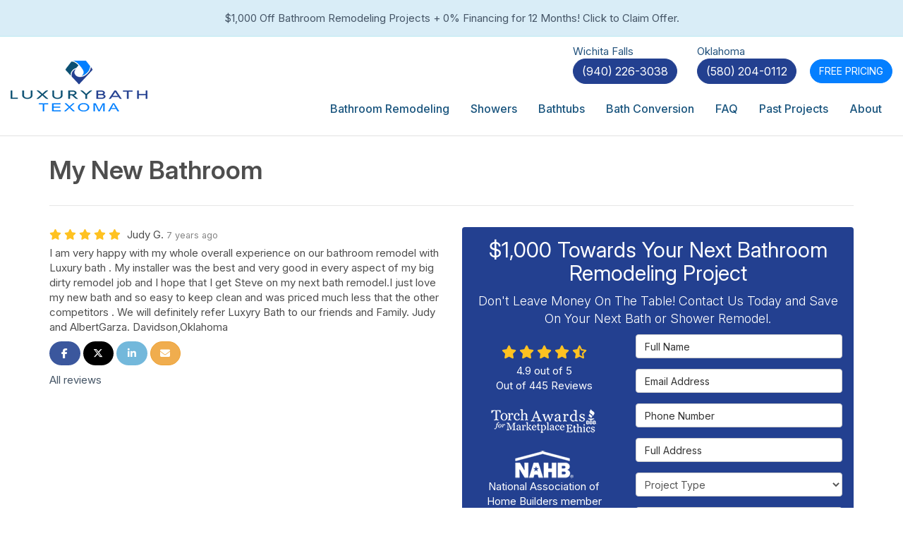

--- FILE ---
content_type: text/html; charset=utf-8
request_url: https://www.luxurybathtexoma.com/reviews/d9199445-807a-4ebd-adff-163af0868809/
body_size: 16518
content:
<!DOCTYPE html>
<html lang="en">
<head>
    
<meta charset="utf-8">

<title>My New Bathroom</title>
    <meta name="description" content="5/5 Stars - I am very happy with my whole overall experience on our bathroom remodel  with Luxury bath . My installer was the best and  very good in every aspect of my big dirty remodel job and   I hope that I get Steve on my next b">
    <meta name="keywords" content="Luxury Bath of Texoma, Wichita Falls, 8/6/2018, Review">
<link rel="canonical" href="https://www.luxurybathtexoma.com/reviews/d9199445-807a-4ebd-adff-163af0868809/" />

    <meta property="og:site_name" content="Luxury Bath of Texoma" />
    <meta property="og:title" content="My New Bathroom" />
    <meta itemprop="name" content="My New Bathroom" />
    <meta property="og:description" content="5/5 Stars - I am very happy with my whole overall experience on our bathroom remodel  with Luxury bath . My installer was the best and  very good in every aspect of my big dirty remodel job and   I hope that I get Steve on my next b" />
    <meta itemprop="description" content="5/5 Stars - I am very happy with my whole overall experience on our bathroom remodel  with Luxury bath . My installer was the best and  very good in every aspect of my big dirty remodel job and   I hope that I get Steve on my next b" />
    <meta property="og:image" content="https://cmsplatform.blob.core.windows.net/wwwluxurybathtexomacom/defaultOGImage/defaultOGImage.png?v=4:40 PM" />
    <meta itemprop="image" content="https://cmsplatform.blob.core.windows.net/wwwluxurybathtexomacom/defaultOGImage/defaultOGImage.png?v=4:40 PM" />
    <meta property="og:url" content="https://www.luxurybathtexoma.com/reviews/d9199445-807a-4ebd-adff-163af0868809/" />
    <meta property="og:type" content="article" />
    <meta property="og:locale" content="en_us" />


<meta name="viewport" content="width=device-width, initial-scale=1.0">
<link rel="preconnect" href="https://fonts.googleapis.com">
<link rel="preconnect" href="https://fonts.gstatic.com" crossorigin>
<link href="https://fonts.googleapis.com/css2?family=Inter:ital,opsz,wght@0,14..32,100..900;1,14..32,100..900&display=swap" rel="stylesheet">
<link rel="stylesheet" href="/css/bundle/bundle.ui.default.min.css?v=17.0.43.0" />
<link rel="shortcut icon" href="https://cmsplatform.blob.core.windows.net/wwwluxurybathtexomacom/favicon/favicon.png?v=4:38%20PM">
<script defer src="https://kit.fontawesome.com/7b3b8fd08c.js" crossorigin="anonymous"></script>
<script defer src="https://kit.fontawesome.com/f060360607.js" crossorigin="anonymous"></script>
<link rel="stylesheet" href="/css/twentytwenty.css" type="text/css" media="screen" />
<script defer src="/js/bundle/bundle.ui.jquery.min.js?v=17.0.43.0"></script>
<script defer src="/js/bundle/bundle.ui.bootstrap.min.js?v=17.0.43.0"></script>
<script defer src="/js/bundle/bundle.ui.html2canvas.js?v=17.0.43.0"></script>
<script defer src="/js/bundle/bundle.ui.form.js?v=17.0.43.0"></script>
<script defer src="/js/bundle/bundle.ui.styling.min.js?v=17.0.43.0"></script>
<script defer src="https://www.google.com/recaptcha/enterprise.js?render=6LetOdQrAAAAAN91s1__1cBGp5czXTquq3uWWzzD"></script>

<!-- Google Tag Manager -->
<script>(function(w,d,s,l,i){w[l]=w[l]||[];w[l].push({'gtm.start':
new Date().getTime(),event:'gtm.js'});var f=d.getElementsByTagName(s)[0],
j=d.createElement(s),dl=l!='dataLayer'?'&l='+l:'';j.async=true;j.src=
'https://www.googletagmanager.com/gtm.js?id='+i+dl;f.parentNode.insertBefore(j,f);
})(window,document,'script','dataLayer','GTM-PX5M6J5');</script>
<!-- End Google Tag Manager -->

<!-- Google Code for Remarketing Tag -->
<!--------------------------------------------------
Remarketing tags may not be associated with personally identifiable information or placed on pages related to sensitive categories. See more information and instructions on how to setup the tag on: http://google.com/ads/remarketingsetup
--------------------------------------------------->
<script type="text/javascript">
/* <![CDATA[ */
var google_conversion_id = 875886158;
var google_custom_params = window.google_tag_params;
var google_remarketing_only = true;
/* ]]> */
</script>
<script type="text/javascript" src="//www.googleadservices.com/pagead/conversion.js">
</script>
<noscript>
<div style="display:inline;">
<img height="1" width="1" style="border-style:none;" alt="" src="//googleads.g.doubleclick.net/pagead/viewthroughconversion/875886158/?guid=ON&amp;script=0"/>
</div>
</noscript>

<meta name="google-site-verification" content="rs2fTlASRlbXaeP9nSqCjfQuLV2c1kgtip0Jf42u2UM" />

<!-- Global site tag (gtag.js) - Google Ads: 875886158 -->
<script async src="https://www.googletagmanager.com/gtag/js?id=AW-875886158"></script>
<script>
  window.dataLayer = window.dataLayer || [];
  function gtag(){dataLayer.push(arguments);}
  gtag('js', new Date());

  gtag('config', 'AW-875886158');
</script><!-- Google Tag Manager (R) --> <script> (function (w, d, s, l, i) { w[l] = w[l] || []; w[l].push({ 'gtm.start': new Date().getTime(), event: 'gtm.js' }); var f = d.getElementsByTagName(s)[0], j = d.createElement(s), dl = l != 'dataLayer' ? '&l=' + l : ''; j.async = true; j.src = 'https://www.googletagmanager.com/gtm.js?id=' + i + dl; f.parentNode.insertBefore(j, f); })(window, document, 'script', 'dataLayer', 'GTM-5ZK288B');</script> <!-- End Google Tag Manager -->

<!-- Meta Pixel Code -->
<script>
!function(f,b,e,v,n,t,s)
{if(f.fbq)return;n=f.fbq=function(){n.callMethod?
n.callMethod.apply(n,arguments):n.queue.push(arguments)};
if(!f._fbq)f._fbq=n;n.push=n;n.loaded=!0;n.version='2.0';
n.queue=[];t=b.createElement(e);t.async=!0;
t.src=v;s=b.getElementsByTagName(e)[0];
s.parentNode.insertBefore(t,s)}(window, document,'script',
'https://connect.facebook.net/en_US/fbevents.js');
fbq('init', '622558176474708');
fbq('track', 'PageView');
</script>
<noscript><img height="1" width="1" style="display:none"
src="https://www.facebook.com/tr?id=622558176474708&ev=PageView&noscript=1"
/></noscript>
<!-- End Meta Pixel Code -->

<meta name="facebook-domain-verification" content="bl27ee8w55gucqnihl8vkmxvqwjea9" /><script>(function(w,d,t,r,u){var f,n,i;w[u]=w[u]||[],f=function(){var o={ti:"97048614", enableAutoSpaTracking: true};o.q=w[u],w[u]=new UET(o),w[u].push("pageLoad")},n=d.createElement(t),n.src=r,n.async=1,n.onload=n.onreadystatechange=function(){var s=this.readyState;s&&s!=="loaded"&&s!=="complete"||(f(),n.onload=n.onreadystatechange=null)},i=d.getElementsByTagName(t)[0],i.parentNode.insertBefore(n,i)})(window,document,"script","//bat.bing.com/bat.js","uetq");</script>


    <script type="text/javascript" class="phonecall-conversion-script">
        var callback = function(formatted_number, mobile_number) {
            var containers = document.getElementsByClassName("gads-tracking-number");
            for (var i=0; i < containers.length; i++) {
                var e = containers[i].querySelector(".number");
                e.innerHTML = formatted_number;
            }
            var mobileNumbers = document.getElementsByClassName("gads-tracking-number-mobile");
            for (var j=0; j < mobileNumbers.length; j++) {
                var e = mobileNumbers[j].setAttribute("href", "tel:" + mobile_number);

                var numberElement = mobileNumbers[j].querySelector(".number");
                if (numberElement) {
                    numberElement.innerHTML = formatted_number;
                }
            }
        };
        try {
            gtag('config', 'AW-875886158/jkWrCNWql5UBEM7s06ED', {
                'phone_conversion_number': '(940) 226-3038',
                'phone_conversion_callback': callback
            });
        } catch {}
    </script>


     
<script type="text/javascript">!function(T,l,y){var S=T.location,k="script",D="instrumentationKey",C="ingestionendpoint",I="disableExceptionTracking",E="ai.device.",b="toLowerCase",w="crossOrigin",N="POST",e="appInsightsSDK",t=y.name||"appInsights";(y.name||T[e])&&(T[e]=t);var n=T[t]||function(d){var g=!1,f=!1,m={initialize:!0,queue:[],sv:"5",version:2,config:d};function v(e,t){var n={},a="Browser";return n[E+"id"]=a[b](),n[E+"type"]=a,n["ai.operation.name"]=S&&S.pathname||"_unknown_",n["ai.internal.sdkVersion"]="javascript:snippet_"+(m.sv||m.version),{time:function(){var e=new Date;function t(e){var t=""+e;return 1===t.length&&(t="0"+t),t}return e.getUTCFullYear()+"-"+t(1+e.getUTCMonth())+"-"+t(e.getUTCDate())+"T"+t(e.getUTCHours())+":"+t(e.getUTCMinutes())+":"+t(e.getUTCSeconds())+"."+((e.getUTCMilliseconds()/1e3).toFixed(3)+"").slice(2,5)+"Z"}(),iKey:e,name:"Microsoft.ApplicationInsights."+e.replace(/-/g,"")+"."+t,sampleRate:100,tags:n,data:{baseData:{ver:2}}}}var h=d.url||y.src;if(h){function a(e){var t,n,a,i,r,o,s,c,u,p,l;g=!0,m.queue=[],f||(f=!0,t=h,s=function(){var e={},t=d.connectionString;if(t)for(var n=t.split(";"),a=0;a<n.length;a++){var i=n[a].split("=");2===i.length&&(e[i[0][b]()]=i[1])}if(!e[C]){var r=e.endpointsuffix,o=r?e.location:null;e[C]="https://"+(o?o+".":"")+"dc."+(r||"services.visualstudio.com")}return e}(),c=s[D]||d[D]||"",u=s[C],p=u?u+"/v2/track":d.endpointUrl,(l=[]).push((n="SDK LOAD Failure: Failed to load Application Insights SDK script (See stack for details)",a=t,i=p,(o=(r=v(c,"Exception")).data).baseType="ExceptionData",o.baseData.exceptions=[{typeName:"SDKLoadFailed",message:n.replace(/\./g,"-"),hasFullStack:!1,stack:n+"\nSnippet failed to load ["+a+"] -- Telemetry is disabled\nHelp Link: https://go.microsoft.com/fwlink/?linkid=2128109\nHost: "+(S&&S.pathname||"_unknown_")+"\nEndpoint: "+i,parsedStack:[]}],r)),l.push(function(e,t,n,a){var i=v(c,"Message"),r=i.data;r.baseType="MessageData";var o=r.baseData;return o.message='AI (Internal): 99 message:"'+("SDK LOAD Failure: Failed to load Application Insights SDK script (See stack for details) ("+n+")").replace(/\"/g,"")+'"',o.properties={endpoint:a},i}(0,0,t,p)),function(e,t){if(JSON){var n=T.fetch;if(n&&!y.useXhr)n(t,{method:N,body:JSON.stringify(e),mode:"cors"});else if(XMLHttpRequest){var a=new XMLHttpRequest;a.open(N,t),a.setRequestHeader("Content-type","application/json"),a.send(JSON.stringify(e))}}}(l,p))}function i(e,t){f||setTimeout(function(){!t&&m.core||a()},500)}var e=function(){var n=l.createElement(k);n.src=h;var e=y[w];return!e&&""!==e||"undefined"==n[w]||(n[w]=e),n.onload=i,n.onerror=a,n.onreadystatechange=function(e,t){"loaded"!==n.readyState&&"complete"!==n.readyState||i(0,t)},n}();y.ld<0?l.getElementsByTagName("head")[0].appendChild(e):setTimeout(function(){l.getElementsByTagName(k)[0].parentNode.appendChild(e)},y.ld||0)}try{m.cookie=l.cookie}catch(p){}function t(e){for(;e.length;)!function(t){m[t]=function(){var e=arguments;g||m.queue.push(function(){m[t].apply(m,e)})}}(e.pop())}var n="track",r="TrackPage",o="TrackEvent";t([n+"Event",n+"PageView",n+"Exception",n+"Trace",n+"DependencyData",n+"Metric",n+"PageViewPerformance","start"+r,"stop"+r,"start"+o,"stop"+o,"addTelemetryInitializer","setAuthenticatedUserContext","clearAuthenticatedUserContext","flush"]),m.SeverityLevel={Verbose:0,Information:1,Warning:2,Error:3,Critical:4};var s=(d.extensionConfig||{}).ApplicationInsightsAnalytics||{};if(!0!==d[I]&&!0!==s[I]){var c="onerror";t(["_"+c]);var u=T[c];T[c]=function(e,t,n,a,i){var r=u&&u(e,t,n,a,i);return!0!==r&&m["_"+c]({message:e,url:t,lineNumber:n,columnNumber:a,error:i}),r},d.autoExceptionInstrumented=!0}return m}(y.cfg);function a(){y.onInit&&y.onInit(n)}(T[t]=n).queue&&0===n.queue.length?(n.queue.push(a),n.trackPageView({})):a()}(window,document,{
src: "https://js.monitor.azure.com/scripts/b/ai.2.min.js", // The SDK URL Source
crossOrigin: "anonymous", 
cfg: { // Application Insights Configuration
    connectionString: 'InstrumentationKey=21683bad-a76d-46a7-a430-5607159d72cb;IngestionEndpoint=https://northcentralus-0.in.applicationinsights.azure.com/;LiveEndpoint=https://northcentralus.livediagnostics.monitor.azure.com/;ApplicationId=6bcabdad-4663-4655-aff3-e5e9035f023c'
}});</script></head>
<body class="reviews-page">
    
    <div class="alert  alert-info header-alert text-center" >
        <p><span style="color: rgb(49, 112, 143);font-size: 14px;background-color: rgb(217, 237, 247)">​</span><a href="/offers/1000-dollars-off/" alt="$1,000 Off Bathroom Remodeling Projects + 0% Financing for 12 Months! Click to Claim Offer.">$1,000 Off Bathroom Remodeling Projects + 0% Financing for 12 Months! Click to Claim Offer.</a>​<br></p>
    </div>

    
<nav id="header" class="header navbar navbar-main keep-on-screen" role="navigation">
    <div class="container-fluid">
        <meta itemprop="priceRange" content="$$" />
        <meta itemprop="image" content="https://www.luxurybathtexoma.com/img/logo.png" />
        <!-- Brand and toggle get grouped for better mobile display -->
        <button type="button" class="navflyout-toggle btn ">
            <span class="sr-only">Toggle navigation</span>
            <i class="fas fa-bars"></i>
        </button>

        <meta itemprop="name" content="Luxury Bath of Texoma" />
        <a class="navbar-brand" itemprop="url" href="https://www.luxurybathtexoma.com/">
            <img class="img-responsive" itemprop="logo" src="https://www.luxurybathtexoma.com/img/logo.png" alt="Luxury Bath of Texoma Logo" />
        </a>

        <div class="navbar-toolbar">
            <div class="phone-numbers hidden-sm hidden-xs mr-4">
                <span>Wichita Falls</span><br />
                <a href="tel:(940) 226-3038" class="navbar-phone-number hidden-xs btn btn-info gads-tracking-number" data-tracking-phone="(940) 226-3038">
                    <span class="number">(940) 226-3038</span>
                </a>
            </div>
            <div class="phone-numbers hidden-sm hidden-xs">
                <span>Oklahoma</span><br />
                    <a href="tel:(580) 204-0112" class="navbar-phone-number hidden-xs btn btn-info gads-tracking-number">
                        (580) 204-0112
                </a>
            </div>
            <a href="tel:(940) 226-3038" class="btn btn-primary btn-call gads-tracking-number-mobile" onclick="trackOutboundLink('Phone Call', 'Organic (Luxury Bath Texoma)', '(940) 226-3038');">
                <span class="text visible-xs-inline-block">Call</span>
            </a>
            <script>
    (async function () {
        try {
            await Promise.all([
                getPhoneDisplayRuleAsync(),
                getPhoneCallConversionAsync()
            ]);
        } catch (error) {
            console.error('Error in processing:', error);
        }
    })();

    async function getPhoneDisplayRuleAsync() {
        try {
            let phoneDisplayCookie = getCookie("phonedisplaynumber");
            if (phoneDisplayCookie) {
                console.log(phoneDisplayCookie);
                setPhoneDisplayNumber(phoneDisplayCookie);
            }

            const response = await fetch(`/phonedisplayrule/?path=${encodeURIComponent(window.location.pathname)}&query=${encodeURIComponent(window.location.search)}`, {
                headers: {
                    "X-Custom-Referer": ""
                }
            });
            if (!response.ok) {
                throw new Error('Network response was not ok');
            }

            const data = await response.json();

            if (data.phone !== "") {
                let gadsTrackingMobile = document.querySelectorAll('.gads-tracking-number-mobile');

                setPhoneDisplayNumber(data.phone);

                if (gadsTrackingMobile && gadsTrackingMobile.length > 0) {
                    gadsTrackingMobile.forEach((e) => {
                        e.setAttribute('href', 'tel:' + data.phone);
                        e.setAttribute('onclick', `trackOutboundLink(\'Phone Call\', \'${data.source}\', \'${data.phone}\');`);

                        const numberElement = e.querySelector('.number');
                        if (numberElement) {
                            numberElement.innerHTML = data.phone;
                        }
                    })
                }

                if (data.source.includes("PPC")) {
                    saveCookie("phonedisplaynumber", data.phone, null, "/");
                }
            }
        } catch (error) {
            console.error(error);
        }
    }

    async function getPhoneCallConversionAsync() {
        try {
            const response = await fetch(`/phonecall-conversion/?path=${encodeURIComponent(window.location.pathname)}&query=${encodeURIComponent(window.location.search)}`);
            if (!response.ok) {
                throw new Error('Network response was not ok');
            }
            const data = await response.text();
            if (data) {
                let script = document.querySelector('.phonecall-conversion-script')
                if (script) {
                    script.innerHTML = data;
                } else {
                    const parser = new DOMParser();
                    const doc = parser.parseFromString(data, 'text/html');

                    const newScript = document.createElement('script');
                    newScript.type = 'text/javascript';
                    newScript.textContent = doc.querySelector("script").textContent;

                    document.head.append(newScript);
                }
            }
        } catch (error) {
            console.error(error);
        }
    }

    function setPhoneDisplayNumber(number) {
        let gadsTracking = document.querySelectorAll('.gads-tracking-number');
        if (gadsTracking && gadsTracking.length > 0) {
            gadsTracking.forEach((e) => {
                e.setAttribute('data-tracking-phone', number);
                let innerSpan = e.children[0];
                if (innerSpan) {
                    innerSpan.innerText = number;
                }
            })
        }
    }

    function saveCookie(name, value, expires, path) {
        var today = new Date();
        today.setTime(today.getTime());
        if (expires) {
            expires = expires * 1000 * 60 * 60 * 24;
        }
        var expires_date = new Date(today.getTime() + (expires));
        document.cookie = name + '=' + escape(value) + ((expires) ? ';expires=' + expires_date.toUTCString() : '') + ';path=' + path + ';samesite=lax';
    }

    function getCookie(name) {
        var start = document.cookie.indexOf(name + '=');
        var len = start + name.length + 1;
        if ((!start) && (name != document.cookie.substring(0, name.length))) {
            return null;
        }
        if (start == -1) return null;
        var end = document.cookie.indexOf(';', len);
        if (end == -1) end = document.cookie.length;
        return unescape(document.cookie.substring(len, end));
    }
</script>
            
            <a href="#price-quote" class="btn btn-primary btn-quote btn-custom scroll-to">Free Pricing</a>
        </div>
        <!-- Collect the nav links and other content for toggling -->
        <div class="navbar-flyout ">
            <button type="button" class="btn mobile-nav-toggle">
                <span class="sr-only">Toggle navigation</span>
                <i class="fal fa-times"></i>
            </button>
            
    <ul class="nav navbar-nav" role="menubar">
            <li class="dropdown  " role="presentation">
                <a href=/bathroom-remodeling/ class="dropdown-toggle aMain" role="button" aria-expanded=false  >Bathroom Remodeling</a>
                    <ul class='dropdown-menu' role='menu'>
                            <li role="presentation"><a href="/bathroom-remodeling/contractor/" role="menuitem"  >Bathroom Contractor</a></li>
                            <li role="presentation"><a href="/bathroom-remodeling/microban/" role="menuitem"  >Microban</a></li>
                            <li role="presentation"><a href="/bathroom-remodeling/renovation/" role="menuitem"  >Bathroom Renovation</a></li>
                            <li role="presentation"><a href="/bathroom-remodeling/two-day-baths/" role="menuitem"  >Two Day Bath Remodel</a></li>
                            <li role="presentation"><a href="/wichita-falls/" role="menuitem"  >Wichita Falls Bath Remodel</a></li>
                    </ul>
            </li>
            <li class="dropdown  " role="presentation">
                <a href=/showers/ class="dropdown-toggle aMain" role="button" aria-expanded=false  >Showers</a>
                    <ul class='dropdown-menu' role='menu'>
                            <li role="presentation"><a href="/showers/enclosures/" role="menuitem"  >Shower Enclosures</a></li>
                            <li role="presentation"><a href="/showers/new-showers/" role="menuitem"  >New Showers</a></li>
                            <li role="presentation"><a href="/showers/replacement/" role="menuitem"  >Replacement Showers</a></li>
                            <li role="presentation"><a href="/showers/wall-surrounds/" role="menuitem"  >Shower Surrounds</a></li>
                    </ul>
            </li>
            <li class="dropdown  " role="presentation">
                <a href=/bathtubs/ class="dropdown-toggle aMain" role="button" aria-expanded=false  >Bathtubs</a>
                    <ul class='dropdown-menu' role='menu'>
                            <li role="presentation"><a href="/bathtubs/new-bathtubs/" role="menuitem"  >New Bathtubs</a></li>
                            <li role="presentation"><a href="/bathtubs/replacement-tubs/" role="menuitem"  >Replacement Tubs</a></li>
                            <li role="presentation"><a href="/bathtubs/shower-tub-combo/" role="menuitem"  >Tub Shower Combo</a></li>
                            <li role="presentation"><a href="/bathtubs/wall-surrounds/" role="menuitem"  >Bath Wall Surrounds </a></li>
                            <li role="presentation"><a href="/bathtubs/whirpool/" role="menuitem"  >Spas &amp; Whirlpool Tubs</a></li>
                    </ul>
            </li>
            <li class="dropdown  " role="presentation">
                <a href=/bathroom-conversions/ class="dropdown-toggle aMain" role="button" aria-expanded=false  >Bath Conversion</a>
                    <ul class='dropdown-menu' role='menu'>
                            <li role="presentation"><a href="/bathroom-conversions/roll-in-showers/" role="menuitem"  >Roll-in Showers</a></li>
                            <li role="presentation"><a href="/bathroom-conversions/shower-to-tub/" role="menuitem"  >Shower to Tub Conversions</a></li>
                            <li role="presentation"><a href="/bathroom-conversions/tub-to-shower/" role="menuitem"  >Tub to Shower Conversions</a></li>
                            <li role="presentation"><a href="/bathroom-conversions/walk-in-showers/" role="menuitem"  >Walk-in Showers</a></li>
                            <li role="presentation"><a href="/bathroom-conversions/walk-in-tubs/" role="menuitem"  >Walk-in Tubs</a></li>
                    </ul>
            </li>
            <li class="  " role="presentation">
                <a href=/faq/ class=" aMain" role="button"   >FAQ</a>
            </li>
            <li class="  " role="presentation">
                <a href=https://www.luxurybathtexoma.com/past-projects/ class=" aMain" role="button"   >Past Projects</a>
            </li>
            <li class="dropdown  " role="presentation">
                <a href=/about-us/ class="dropdown-toggle aMain" role="button" aria-expanded=false  >About</a>
                    <ul class='dropdown-menu' role='menu'>
                            <li role="presentation"><a href="/blog/" role="menuitem"  >Blog</a></li>
                            <li role="presentation"><a href="/why-luxury-bath/" role="menuitem"  >Why Luxury Bath</a></li>
                            <li role="presentation"><a href="/offers/" role="menuitem"  >Offers</a></li>
                            <li role="presentation"><a href="/gallery/" role="menuitem"  >Gallery</a></li>
                            <li role="presentation"><a href="/reviews/" role="menuitem"  >Reviews</a></li>
                            <li role="presentation"><a href="/careers/" role="menuitem"  >Careers</a></li>
                            <li role="presentation"><a href="/contact-us/" role="menuitem"  >Contact</a></li>
                            <li role="presentation"><a href="/offers/warranty/" role="menuitem"  >Warranty</a></li>
                            <li role="presentation"><a href="/offers/financing/" role="menuitem"  >Financing</a></li>
                            <li role="presentation"><a href="/service-areas/" role="menuitem"  >Service Areas</a></li>
                            <li role="presentation"><a href="/customer-service/" role="menuitem"  >Customer Service</a></li>
                    </ul>
            </li>
            <li class=" hidden-md hidden-lg " role="presentation">
                <a href=/offers/ class=" aMain" role="button"   >Offers</a>
            </li>
            <li class=" hidden-md hidden-lg " role="presentation">
                <a href=/offers/financing/ class=" aMain" role="button"   >Financing</a>
            </li>
            <li class=" hidden-md hidden-lg " role="presentation">
                <a href=/reviews/ class=" aMain" role="button"   >Reviews</a>
            </li>
    </ul>

        </div>
        <!-- /.navbar-collapse -->
    </div>
    <!-- /.container -->
</nav>

<a href="#price-quote" class="btn btn-primary btn-quote-ft-mobile scroll-to showme">Free Quote</a>


    <div class="container">
        <div class="page-header hide">
            


            <p class="lead"></p>
        </div>
    </div>

    <div class="container container-page">
        
<div class="page-header">
    <h1>
        My New Bathroom
    </h1>
</div>

<div class="row">
    <div class="col-md-6">
        <div class="meta-info">
            <span class="rating" title="5 Stars">
                <span class='fas fa-star fa-lg'></span> <span class='fas fa-star fa-lg'></span> <span class='fas fa-star fa-lg'></span> <span class='fas fa-star fa-lg'></span> <span class='fas fa-star fa-lg'></span> 
            </span>
            <span class="review-author">
                Judy G.
            </span>
            <time class="review-date" datetime="8/6/2018">
                <small class="text-muted">7 years ago</small>
            </time>
        </div>

        <p class="review-body">I am very happy with my whole overall experience on our bathroom remodel  with Luxury bath . My installer was the best and  very good in every aspect of my big dirty remodel job and   I hope that I get Steve on my next bath remodel.I just love my new bath and so easy to keep clean and was priced much less that the other competitors . We will definitely refer Luxyry Bath to our friends and Family.  Judy and AlbertGarza.  Davidson,Oklahoma</p>


        <p class="btn-group-social-media">
            <a class="btn btn-facebook" href="https://www.facebook.com/sharer/sharer.php?u=https%3a%2f%2fwww.luxurybathtexoma.com%2freviews%2fd9199445-807a-4ebd-adff-163af0868809%2f" target="_blank">
                <span class="sr-only">Share on Facebook</span>
                <i class="fab fa-facebook-f fa-fw"></i>
            </a>
            <a class="btn btn-twitter" href="https://twitter.com/home?status=Thought%20you%20might%20like%20this https%3a%2f%2fwww.luxurybathtexoma.com%2freviews%2fd9199445-807a-4ebd-adff-163af0868809%2f" target="_blank">
                <span class="sr-only">Share on Twitter</span>
                <i class="fa-brands fa-x-twitter fa-fw"></i>
            </a>
            <a class="btn btn-linkedin" href="https://www.linkedin.com/shareArticle?mini=true&url=https%3a%2f%2fwww.luxurybathtexoma.com%2freviews%2fd9199445-807a-4ebd-adff-163af0868809%2f" target="_blank">
                <span class="sr-only">Share on LinkedIn</span>
                <i class="fab fa-linkedin-in fa-fw"></i>
            </a>
            <a class="btn btn-warning" href="mailto:?subject=Thought%20you%20might%20like%20this%20from Luxury%20Bath%20of%20Texoma%20&body=Check%20this%20out%20from Luxury%20Bath%20of%20Texoma https%3a%2f%2fwww.luxurybathtexoma.com%2freviews%2fd9199445-807a-4ebd-adff-163af0868809%2f" target="_blank">
                <span class="sr-only">Share via Email</span>
                <i class="fas fa-envelope fa-fw"></i>
            </a>
        </p>

        <p>
            <a href="/reviews/">All reviews</a>
        </p>
    </div><!-- /review -->

    <div class="col-md-6">
        <div id="quote-form" class="quote-form panel panel-quote-form ">
    <div class="panel-body">
        <div class="section-header text-center">
            
<p class="h2">$1,000 Towards Your Next Bathroom Remodeling Project</p>
    <p class="lead">Don&#x27;t Leave Money On The Table! Contact Us Today and Save On Your Next Bath or Shower Remodel.</p>

        </div>
        <div class="row">
            <div class="col-sm-7 col-sm-push-5">
                <form id="price-quote" action="/thank-you/quote-thank-you/?ref=pricing" method="post" role="form">
    <div class="form-group">
        <label for="name" class="sr-only">Full Name</label>
        <input id="name" name="name" class="form-control" type="text" placeholder="Full Name" maxlength="50">
    </div>
    <div class="form-group">
        <label for="email" class="sr-only">Email Address</label>
        <input id="email" name="email" class="form-control" type="email" placeholder="Email Address" maxlength="50">
    </div>
    <div class="form-group">
        <label for="phone" class="sr-only">Phone Number</label>
        <input id="phone" name="phone" class="form-control" type="tel" placeholder="Phone Number" maxlength="14">
    </div>
    <div class="form-group">
        <label for="address" class="sr-only">Full Address</label>
        <input id="address" name="address" class="form-control" type="text" placeholder="Full Address" autocomplete="none">
        <input id="g-address1" name="address1" type="hidden" autocomplete="none" />
        <input id="g-address2" name="address2" type="hidden" autocomplete="none" />
        <input id="g-city" name="city" type="hidden" autocomplete="none" />
        <input id="g-neighborhood" name="neighborhood" type="hidden" autocomplete="none" />
        <input id="g-state" name="state" type="hidden" autocomplete="none" />
        <input id="g-zip" name="zip" type="hidden" autocomplete="none" />
        <input id="g-county" name="county" type="hidden" autocomplete="none" />
        <input id="g-country" name="country" type="hidden" autocomplete="none" />
        <input id="g-latitude" name="latitude" type="hidden" autocomplete="none" />
        <input id="g-longitude" name="longitude" type="hidden" autocomplete="none" />
    </div>

            <div class="form-group">
    <label for="service" class="sr-only">Project Type</label>
        <select id="service" name="service" class="form-control">
            <option value="">Project Type</option>
<option value="Full Bath Remodel" >Full Bath Remodel</option><option value="Two Day Bath" >Two Day Bath</option><option value="Bath Conversion" >Bath Conversion</option><option value="Shower" >Shower</option><option value="Bathtub" >Bathtub</option><option value="Walk-in Tub" >Walk-in Tub</option>        </select>
</div>

    <div class="form-group">
        <label for="details" class="sr-only">Project Description</label>
        <textarea id="details" name="details" class="form-control" placeholder="Project Description" rows="2" maxlength="3000"></textarea>
    </div>

    


    <input type="hidden" name="offername" value="" />
    <input type="hidden" name="setappointment" value="false" autocomplete="off">
    <input id="price-quote-type" name="type" type="hidden" value="Quote">
    <input id="quoteToken" name="quoteToken" type="hidden" value="" />
    <input type="hidden" name="form" value="remodeler" />
    <label for="check" hidden>Check</label>
    <input id="check" name="spamCheck" class="covered" value="" />
    <button id="price-quote-submit" class="btn btn-lg btn-block btn-primary btn-custom submit-form" type="button">
        Get Free Pricing
    </button>
    
    <div class="mt-2 small hp-disclaimer-message form-group checkbox">
        <label for="agree">
                <input type="checkbox" id="agree" name="agree" value="true">

            By checking this box, I authorize Luxury Bath of Texoma to send me marketing calls and text messages at the number provided above, including by using an autodialer or a prerecorded message. I understand that I am not required to give this authorization as a condition of doing business with Luxury Bath of Texoma. By checking this box, I am also agreeing to Luxury Bath of Texoma's <a target='_blank' rel='noopener' href='/terms/'>Terms of Use</a> and <a target='_blank' rel='noopener' href='/privacy-policy/'>Privacy Policy</a>.
            <input type="hidden" id="consentmessage" name="consentmessage" value="By checking this box, I authorize Luxury Bath of Texoma to send me marketing calls and text messages at the number provided above, including by using an autodialer or a prerecorded message. I understand that I am not required to give this authorization as a condition of doing business with Luxury Bath of Texoma. By checking this box, I am also agreeing to Luxury Bath of Texoma&#x27;s &lt;a target=&#x27;_blank&#x27; rel=&#x27;noopener&#x27; href=&#x27;/terms/&#x27;&gt;Terms of Use&lt;/a&gt; and &lt;a target=&#x27;_blank&#x27; rel=&#x27;noopener&#x27; href=&#x27;/privacy-policy/&#x27;&gt;Privacy Policy&lt;/a&gt;." />
        </label>
    </div>

</form>
            </div>
            <!-- /col -->
            <div class="col-sm-5 col-sm-pull-7 credibility text-center">
                <div class="item">
                    <div class="aggregate-reviews">
    <div class="aggregate-reviews">
</div>
</div>
                </div>
                <div class="row">
    <div class="item col-sm-12 col-xs-4 match-height">
        <div class="div-table">
            <div class="div-table-cell">
                <img class="img-responsive center-block" src="/img/home/logo-bbb-torch-award-white.png" alt="Torch Award">
            </div>
        </div>
    </div>
    <div class="item col-sm-12 col-xs-4 match-height">
        <div class="div-table">
            <div class="div-table-cell">
                <img class="img-responsive center-block" src="/img/home/logo-nahb.png" alt="NAHB">
                <span>National Association of Home Builders member</span>
            </div>
        </div>
    </div>
    <div class="item col-sm-12 col-xs-4 match-height">
        <div class="div-table">
            <div class="div-table-cell">
                <img class="img-responsive center-block" src="/img/home/logo-lbt.png" alt="Luxury Bath Technologies">
                <span>Top 10 in customer satisfaction 2014 & 2015</span>
            </div>
        </div>
    </div>
</div>
            </div>
            <!-- /col -->
        </div>
        <!-- /row -->
    </div>
</div>
<!-- /.quote-form -->

<script defer src="/js/bundle/bundle.ui.quote.min.js?v=17.0.43.0"></script>
    </div>
</div>

<script defer src="/js/bundle/bundle.ui.review.min.js?v=17.0.43.0"></script>
    </div>
    <!-- /content -->

    


            <div class="breadcrumbs">
                <div class="container">
                    <ol class="breadcrumb" itemscope itemtype="http://schema.org/BreadcrumbList">
                        <li itemprop="itemListElement" itemscope itemtype="http://schema.org/ListItem">
                            <a itemprop="item" href="/">
                                <span class="hidden-lg">
                                    <i class="fas fa-home"></i>
                                </span>
                                <span class="visible-lg" itemprop="name">Home</span>
                            </a>
                            <meta itemprop="position" content="1" />
                        </li>
                                <li itemprop="itemListElement" itemscope itemtype="http://schema.org/ListItem">
                                    <a itemprop="item" href="/reviews/">
                                        <span itemprop="name">Reviews</span>
                                    </a>
                                    <meta itemprop="position" content="2" />
                                </li>
                                <li itemprop="itemListElement" itemscope itemtype="http://schema.org/ListItem">
                                    <a itemprop="item" href="/reviews/d9199445-807a-4ebd-adff-163af0868809/">
                                        <span itemprop="name">My New Bathroom</span>
                                    </a>
                                    <meta itemprop="position" content="3" />
                                </li>
                    </ol>
                </div>
            </div>


<footer class="footer ">
    <div class="container">
        <div class="row">
            <div class="col-md-3">
                <p class="footer-heading"><a href="/wichita-falls/">Wichita Falls</a></p>
                <div class="mb-1">
                    <a href="https://www.google.com/maps/place/Luxury&#x2B;Bath&#x2B;of&#x2B;Texoma/@33.8732821,-98.5500087,17z/data=!3m1!4b1!4m6!3m5!1s0x865321cf800912db:0x8ac8c7c5c8e6cb71!8m2!3d33.8732821!4d-98.5474338!16s%2Fg%2F1263gv7lx?hl=en&amp;authuser=1&amp;entry=ttu&amp;g_ep=EgoyMDI1MTIwMi4wIKXMDSoASAFQAw%3D%3D" target="_blank">
                        <div><i class="fa fa-map-marker"></i> 4107 McNiel Ave, </div>
                        <div class="ml-3">
                        Wichita Falls, TX 76308
                        </div>
                    </a>
                    <br />
                    <i class="fa fa-phone mr-1" aria-hidden="true"></i>
                        <a href="tel:(940) 226-3038">(940) 226-3038</a>
                </div>
                

                <!-- /schema -->
            </div>
            <!-- /location -->

            <div class="col-md-9">
                <div class="row">
                    
        <div class="col-md-3">
            <p class="footer-heading">
Help            </p>
            <ul class="list-unstyled">
                    <li class=""><a href="/contact-us/"  >Contact</a></li>
                    <li class=""><a href="/offers/warranty/"  >Warranty</a></li>
                    <li class=""><a href="/offers/financing/"  >Financing</a></li>
                    <li class=""><a href="/customer-service/"  >Customer Service</a></li>
                    <li class=""><a href="/faq/"  >FAQs</a></li>
            </ul>
        </div>
        <div class="col-md-3">
            <p class="footer-heading">
Products            </p>
            <ul class="list-unstyled">
                    <li class=""><a href="/bathroom-conversions/"  >Bath Conversions</a></li>
                    <li class=""><a href="/bathroom-conversions/walk-in-tubs/"  >Walk-in Tubs</a></li>
                    <li class=""><a href="/bathtubs/"  >Bathtubs</a></li>
                    <li class=""><a href="/showers/"  >Showers</a></li>
                    <li class=""><a href="/bathroom-fixtures/"  >Fixtures &amp; Harware</a></li>
                    <li class=""><a href="/patterns-colors/"  >Patterns &amp; Colors</a></li>
            </ul>
        </div>
        <div class="col-md-3">
            <p class="footer-heading">
                    <a href="/service-areas/"  >Service Areas</a>
            </p>
            <ul class="list-unstyled">
                    <li class=""><a href="https://www.luxurybathtexoma.com/wichita-falls/"  >Wichita Falls, TX</a></li>
                    <li class=""><a href="https://www.luxurybathtexoma.com/bowie-tx/"  >Bowie, TX</a></li>
                    <li class=""><a href="https://www.luxurybathtexoma.com/duncan-ok/"  >Duncan, OK</a></li>
                    <li class=""><a href="https://www.luxurybathtexoma.com/iowa-park-tx/"  >Iowa Park, TX</a></li>
                    <li class=""><a href="https://www.luxurybathtexoma.com/lawton-ok/"  >Lawton, OK</a></li>
                    <li class=""><a href="https://www.luxurybathtexoma.com/vernon-tx/"  >Vernon, TX</a></li>
            </ul>
        </div>
        <div class="col-md-3">
            <p class="footer-heading">
Company            </p>
            <ul class="list-unstyled">
                    <li class=""><a href="/about-us/"  >About</a></li>
                    <li class=""><a href="/blog/"  >Blog</a></li>
                    <li class=""><a href="/offers/"  >Offers</a></li>
                    <li class=""><a href="/reviews/"  >Reviews</a></li>
                    <li class=""><a href="/careers/"  >Careers</a></li>
            </ul>
        </div>

                </div>
            </div>

        </div>
        <!-- /.row -->
    </div>
    <!-- /.container -->
</footer>
<!-- /footer -->

<div class="copyright">
    <div class="container text-center">
        <div class="mb-3">
            <div class="aggregate-reviews">
    <div class="aggregate-reviews">
</div>
</div>
        </div>
        <div>
            <div class="btn-group-social-media">
                    <a class="btn btn-circle btn-facebook" href="https://www.facebook.com/LuxuryBathTexoma" target="_blank">
                        <span class="sr-only">Like us on Facebook</span>
                        <i class="fab fa-facebook-f fa-fw" aria-label="Like Us On Facebook"></i>
                    </a>                    <a class="btn btn-circle btn-google" href="https://www.google.com/maps/place/Luxury&#x2B;Bath&#x2B;of&#x2B;Texoma/data=!4m2!3m1!1s0x0:0x8ac8c7c5c8e6cb71?sa=X&amp;ved=1t:2428&amp;ictx=111" target="_blank">
                        <span class="sr-only">Review us on Google</span>
                        <i class="fab fa-google fa-fw" aria-label="Review Us On Google"></i>
                    </a>                    <a class="btn btn-circle btn-youtube" href="https://www.youtube.com/channel/UC-ZQms7zmEF8UeOsunDAhRw" target="_blank">
                        <span class="sr-only">Subscribe on YouTube</span>
                        <i class="fab fa-youtube fa-fw" aria-label="Watch Us On YouTube"></i>
                    </a>                    <a class="btn btn-circle btn-pinterest" href="https://www.pinterest.com/LBTexoma" target="_blank">
                        <span class="sr-only">Follow us on Pinterest</span>
                        <i class="fab fa-pinterest-p fa-fw" aria-label="Follow Us On Pinterest"></i>
                    </a>                    <a class="btn btn-circle btn-houzz" href="https://www.houzz.com/professionals/kitchen-and-bath-remodelers/luxury-bath-of-texoma-pfvwus-pf~941168867" target="_blank">
                        <span class="sr-only">Follow us on Houzz</span>
                        <i class="fab fa-houzz fa-fw" aria-label="Follow Us On Houzz"></i>
                    </a>                    <a class="btn btn-circle btn-yelp" href="https://www.yelp.com/biz/luxury-bath-texoma-wichita-falls" target="_blank">
                        <span class="sr-only">Follow us on Yelp</span>
                        <i class="fab fa-yelp fa-fw" aria-label="View Us On Yelp"></i>
                    </a>            </div>
        </div>
        <div>
            <small class="copyright-links">
                <a href="/privacy-policy/">Privacy Policy</a>  <span class="middot">·</span> <a href="/site-map/">Site Map</a>
            </small>
            <div class="copyright-text">
                <small>
                    &copy; 2013 - 2026 Luxury Bath of Texoma
                </small>
            </div>
        </div>
    </div>
</div>
<!-- /copyright -->
<div class="modal fade" id="modal-video" tabindex="-1" role="dialog">
    <div class="modal-dialog modal-lg" role="document">
        <div class="modal-content">
            <div class="modal-header">
                <button type="button" class="close" data-dismiss="modal" aria-label="Close"><span aria-hidden="true">&times;</span></button>
                <div class="modal-title"></div>
            </div>
            <div class="embed-responsive embed-responsive-16by9">
                <iframe frameborder="0" allow="autoplay; encrypted-media;" allowfullscreen></iframe>
            </div>
        </div>
    </div>
</div>
<input name="__RequestVerificationToken" type="hidden" value="CfDJ8JVC0zehJytIt-HZKphIysT6ZFKLPo5nf9kKtbKECBEZ8ja-JD3vXj-4poo6y3QEH9r2fjE9--ksi1MchOlMaxLBWfD6Q1EEYSd52PGaTZKj1MqoqDvpmRJgra9k5X9LgkEANrAnSp2P_raUWTWuhVc" />
        <div class="modal fade vertical-align-modal" id="myModal" intenttype="Offer Intent" tabindex="-1" role="dialog" aria-labelledby="myModalLabel" data-backdrop="static">
                <div class="exit-intent-dialog hide-on-mobile">
    <div class="exit-intent-content" style="background-color: #FFFFFF;">
        <div class="exit-intent-header">
            <button type="button" class="btn btn-block btn-intent-close intent-output intent-button-close-offer" data-key="download-closetext" data-dismiss="modal" aria-label="Close">
                <svg xmlns="http://www.w3.org/2000/svg" width="28" height="28" fill="#999" class="bi bi-x-circle" viewBox="0 0 16 16">
                    <path d="M8 15A7 7 0 1 1 8 1a7 7 0 0 1 0 14zm0 1A8 8 0 1 0 8 0a8 8 0 0 0 0 16z" />
                    <path d="M4.646 4.646a.5.5 0 0 1 .708 0L8 7.293l2.646-2.647a.5.5 0 0 1 .708.708L8.707 8l2.647 2.646a.5.5 0 0 1-.708.708L8 8.707l-2.646 2.647a.5.5 0 0 1-.708-.708L7.293 8 4.646 5.354a.5.5 0 0 1 0-.708z" />
                </svg>
            </button>
                <img id="file-upload-input-offer-intent-logo-thumbnail" style="max-width:270px;" data-filename="https://cmsplatform.blob.core.windows.net/wwwluxurybathtexomacom/exit-intent/logo/672d752f-151f-4a45-80e8-63cbcc348991.png" src=/img/ph-rectangle.png class="exit-intent-logo" alt="Luxury Bath of Texoma" />
            <div class="exit-intent-cta-heading intent-output" id="myModalLabel" data-key="offer-heading" style="color: #223d90; font-size: 28px; font-weight: bold; ">
                DON&#x27;T LEAVE MONEY ON THE TABLE!
            </div>
        </div>
        <div class="exit-intent-body">
                <img id="file-upload-input-offer-intent-image-thumbnail"  data-filename="https://cmsplatform.blob.core.windows.net/wwwluxurybathtexomacom/exit-intent/image/2f7c9f8e-6328-468f-a354-65ef91da87f8.png" src=/img/ph-rectangle.png class="exit-intent-img img-responsive" alt="DON&#x27;T LEAVE MONEY ON THE TABLE!" />

            <div class="exit-intent-title intent-output" data-key="offer-title" style="color: #223d90;">
                Get $1,000 Off Your Next Project
            </div>
            <p class="exit-intent-description intent-output" data-key="offer-description" style="color: #223d90;">
                Click &#x27;Book Now&#x27; to get started.
            </p>
            

        </div>
        <div class="exit-intent-footer">

            <button type="button" class="btn btn-block btn-intent-primary intent-output" data-key="offer-buttontext" onclick="location.href=&#x27;/offers/1000-dollars-off/&#x27;" style="background-color: #0085f6; color: #FFFFFF; font-size: 27px; font-weight: bold; ">
                Book Now
            </button>
            <button type="button" class="btn btn-block btn-intent-close intent-output" data-key="offer-closetext" style="color: #223d90;" data-dismiss="modal" aria-label="Close">
                No Thank You
            </button>
        </div>
        <input type="hidden" name="form" value="offerintent" />
    </div><!-- /.modal-content -->
</div><!-- /.exit-intent-dialog -->
    </div>
    <script defer src="/js/bundle/bundle.ui.exit-intent.min.js?v=17.0.43.0"></script>

    
<script defer src="/js/bundle/bundle.ui.seo.min.js?v=17.0.43.0"></script>
<script defer src="/js/bundle/bundle.ui.customizations.min.js?v=17.0.43.0"></script>
<script defer src="/js/jquery.event.move.js" type="text/javascript"></script>
<script defer src="/js/jquery.twentytwenty.js" type="text/javascript"></script>


<script type="application/ld+json">
{
    "@context": "http://schema.org",
    "@type": "LocalBusiness",

    "address": [{"@type": "PostalAddress","addresslocality": "Wichita Falls","addressRegion": "TX","streetAddress": "4107 McNiel Ave,","telephone": "(940) 226-3038"}],
    "aggregateRating": {
        "@type": "AggregateRating",
        "ratingValue": "4.9",
        "reviewCount": "445"
    },
    "name": "Luxury Bath of Texoma",
    "priceRange": "$$",
    "image": "https://cmsplatform.blob.core.windows.net/wwwluxurybathtexomacom/logos/6fc8c5e4-653a-4bad-a39d-664e7088c7b0.png",
        "logo": "https://cmsplatform.blob.core.windows.net/wwwluxurybathtexomacom/logos/6fc8c5e4-653a-4bad-a39d-664e7088c7b0.png",
    "url": "https://www.luxurybathtexoma.com/"
}
</script>

<script type="application/ld+json">
{
    "@context":"http://schema.org",
    "@type":"Product",
  	"name":"Luxury Bath of Texoma",
  	"description":"For a fast, professional bathroom remodel, Luxury Bath of Texoma is the bath remodeler you want to handle your project! Get a free quote today!",
  	"image":"https://www.luxurybathtexoma.com/img/logo.png",
    "logo": "https://www.luxurybathtexoma.com/img/logo.png",
    "url": "https://www.luxurybathtexoma.com/",
  	"itemCondition":"https://schema.org/NewCondition",
  	"brand":{
        "@type":"Brand",
	    "name":"Luxury Bath of Texoma"
    },
    "aggregateRating":{
        "@type": "AggregateRating",
        "itemReviewed":{
            "@type": "Thing",
            "name": "Luxury Bath of Texoma"
        },
        "worstRating":"1",
        "bestRating":"5",
        "ratingValue":"4.9",
        "ratingCount":"445"
    }
        

,"review" : [    
    {"@type": "Review","author": {"@type": "Person", "name": "Judy Garza"},"datePublished": "8/6/2018 11:57:14 AM","description": "","name": "My New Bathroom","reviewRating": {"@type": "Rating","bestRating": "5","ratingValue": "5", "worstRating": "1"}}
]

    }
</script>


    
    <input name="__RequestVerificationToken" type="hidden" value="CfDJ8JVC0zehJytIt-HZKphIysT6ZFKLPo5nf9kKtbKECBEZ8ja-JD3vXj-4poo6y3QEH9r2fjE9--ksi1MchOlMaxLBWfD6Q1EEYSd52PGaTZKj1MqoqDvpmRJgra9k5X9LgkEANrAnSp2P_raUWTWuhVc" />
</body>
</html>


--- FILE ---
content_type: text/html; charset=utf-8
request_url: https://www.google.com/recaptcha/enterprise/anchor?ar=1&k=6LetOdQrAAAAAN91s1__1cBGp5czXTquq3uWWzzD&co=aHR0cHM6Ly93d3cubHV4dXJ5YmF0aHRleG9tYS5jb206NDQz&hl=en&v=N67nZn4AqZkNcbeMu4prBgzg&size=invisible&anchor-ms=20000&execute-ms=30000&cb=1c1omz9u6oei
body_size: 48975
content:
<!DOCTYPE HTML><html dir="ltr" lang="en"><head><meta http-equiv="Content-Type" content="text/html; charset=UTF-8">
<meta http-equiv="X-UA-Compatible" content="IE=edge">
<title>reCAPTCHA</title>
<style type="text/css">
/* cyrillic-ext */
@font-face {
  font-family: 'Roboto';
  font-style: normal;
  font-weight: 400;
  font-stretch: 100%;
  src: url(//fonts.gstatic.com/s/roboto/v48/KFO7CnqEu92Fr1ME7kSn66aGLdTylUAMa3GUBHMdazTgWw.woff2) format('woff2');
  unicode-range: U+0460-052F, U+1C80-1C8A, U+20B4, U+2DE0-2DFF, U+A640-A69F, U+FE2E-FE2F;
}
/* cyrillic */
@font-face {
  font-family: 'Roboto';
  font-style: normal;
  font-weight: 400;
  font-stretch: 100%;
  src: url(//fonts.gstatic.com/s/roboto/v48/KFO7CnqEu92Fr1ME7kSn66aGLdTylUAMa3iUBHMdazTgWw.woff2) format('woff2');
  unicode-range: U+0301, U+0400-045F, U+0490-0491, U+04B0-04B1, U+2116;
}
/* greek-ext */
@font-face {
  font-family: 'Roboto';
  font-style: normal;
  font-weight: 400;
  font-stretch: 100%;
  src: url(//fonts.gstatic.com/s/roboto/v48/KFO7CnqEu92Fr1ME7kSn66aGLdTylUAMa3CUBHMdazTgWw.woff2) format('woff2');
  unicode-range: U+1F00-1FFF;
}
/* greek */
@font-face {
  font-family: 'Roboto';
  font-style: normal;
  font-weight: 400;
  font-stretch: 100%;
  src: url(//fonts.gstatic.com/s/roboto/v48/KFO7CnqEu92Fr1ME7kSn66aGLdTylUAMa3-UBHMdazTgWw.woff2) format('woff2');
  unicode-range: U+0370-0377, U+037A-037F, U+0384-038A, U+038C, U+038E-03A1, U+03A3-03FF;
}
/* math */
@font-face {
  font-family: 'Roboto';
  font-style: normal;
  font-weight: 400;
  font-stretch: 100%;
  src: url(//fonts.gstatic.com/s/roboto/v48/KFO7CnqEu92Fr1ME7kSn66aGLdTylUAMawCUBHMdazTgWw.woff2) format('woff2');
  unicode-range: U+0302-0303, U+0305, U+0307-0308, U+0310, U+0312, U+0315, U+031A, U+0326-0327, U+032C, U+032F-0330, U+0332-0333, U+0338, U+033A, U+0346, U+034D, U+0391-03A1, U+03A3-03A9, U+03B1-03C9, U+03D1, U+03D5-03D6, U+03F0-03F1, U+03F4-03F5, U+2016-2017, U+2034-2038, U+203C, U+2040, U+2043, U+2047, U+2050, U+2057, U+205F, U+2070-2071, U+2074-208E, U+2090-209C, U+20D0-20DC, U+20E1, U+20E5-20EF, U+2100-2112, U+2114-2115, U+2117-2121, U+2123-214F, U+2190, U+2192, U+2194-21AE, U+21B0-21E5, U+21F1-21F2, U+21F4-2211, U+2213-2214, U+2216-22FF, U+2308-230B, U+2310, U+2319, U+231C-2321, U+2336-237A, U+237C, U+2395, U+239B-23B7, U+23D0, U+23DC-23E1, U+2474-2475, U+25AF, U+25B3, U+25B7, U+25BD, U+25C1, U+25CA, U+25CC, U+25FB, U+266D-266F, U+27C0-27FF, U+2900-2AFF, U+2B0E-2B11, U+2B30-2B4C, U+2BFE, U+3030, U+FF5B, U+FF5D, U+1D400-1D7FF, U+1EE00-1EEFF;
}
/* symbols */
@font-face {
  font-family: 'Roboto';
  font-style: normal;
  font-weight: 400;
  font-stretch: 100%;
  src: url(//fonts.gstatic.com/s/roboto/v48/KFO7CnqEu92Fr1ME7kSn66aGLdTylUAMaxKUBHMdazTgWw.woff2) format('woff2');
  unicode-range: U+0001-000C, U+000E-001F, U+007F-009F, U+20DD-20E0, U+20E2-20E4, U+2150-218F, U+2190, U+2192, U+2194-2199, U+21AF, U+21E6-21F0, U+21F3, U+2218-2219, U+2299, U+22C4-22C6, U+2300-243F, U+2440-244A, U+2460-24FF, U+25A0-27BF, U+2800-28FF, U+2921-2922, U+2981, U+29BF, U+29EB, U+2B00-2BFF, U+4DC0-4DFF, U+FFF9-FFFB, U+10140-1018E, U+10190-1019C, U+101A0, U+101D0-101FD, U+102E0-102FB, U+10E60-10E7E, U+1D2C0-1D2D3, U+1D2E0-1D37F, U+1F000-1F0FF, U+1F100-1F1AD, U+1F1E6-1F1FF, U+1F30D-1F30F, U+1F315, U+1F31C, U+1F31E, U+1F320-1F32C, U+1F336, U+1F378, U+1F37D, U+1F382, U+1F393-1F39F, U+1F3A7-1F3A8, U+1F3AC-1F3AF, U+1F3C2, U+1F3C4-1F3C6, U+1F3CA-1F3CE, U+1F3D4-1F3E0, U+1F3ED, U+1F3F1-1F3F3, U+1F3F5-1F3F7, U+1F408, U+1F415, U+1F41F, U+1F426, U+1F43F, U+1F441-1F442, U+1F444, U+1F446-1F449, U+1F44C-1F44E, U+1F453, U+1F46A, U+1F47D, U+1F4A3, U+1F4B0, U+1F4B3, U+1F4B9, U+1F4BB, U+1F4BF, U+1F4C8-1F4CB, U+1F4D6, U+1F4DA, U+1F4DF, U+1F4E3-1F4E6, U+1F4EA-1F4ED, U+1F4F7, U+1F4F9-1F4FB, U+1F4FD-1F4FE, U+1F503, U+1F507-1F50B, U+1F50D, U+1F512-1F513, U+1F53E-1F54A, U+1F54F-1F5FA, U+1F610, U+1F650-1F67F, U+1F687, U+1F68D, U+1F691, U+1F694, U+1F698, U+1F6AD, U+1F6B2, U+1F6B9-1F6BA, U+1F6BC, U+1F6C6-1F6CF, U+1F6D3-1F6D7, U+1F6E0-1F6EA, U+1F6F0-1F6F3, U+1F6F7-1F6FC, U+1F700-1F7FF, U+1F800-1F80B, U+1F810-1F847, U+1F850-1F859, U+1F860-1F887, U+1F890-1F8AD, U+1F8B0-1F8BB, U+1F8C0-1F8C1, U+1F900-1F90B, U+1F93B, U+1F946, U+1F984, U+1F996, U+1F9E9, U+1FA00-1FA6F, U+1FA70-1FA7C, U+1FA80-1FA89, U+1FA8F-1FAC6, U+1FACE-1FADC, U+1FADF-1FAE9, U+1FAF0-1FAF8, U+1FB00-1FBFF;
}
/* vietnamese */
@font-face {
  font-family: 'Roboto';
  font-style: normal;
  font-weight: 400;
  font-stretch: 100%;
  src: url(//fonts.gstatic.com/s/roboto/v48/KFO7CnqEu92Fr1ME7kSn66aGLdTylUAMa3OUBHMdazTgWw.woff2) format('woff2');
  unicode-range: U+0102-0103, U+0110-0111, U+0128-0129, U+0168-0169, U+01A0-01A1, U+01AF-01B0, U+0300-0301, U+0303-0304, U+0308-0309, U+0323, U+0329, U+1EA0-1EF9, U+20AB;
}
/* latin-ext */
@font-face {
  font-family: 'Roboto';
  font-style: normal;
  font-weight: 400;
  font-stretch: 100%;
  src: url(//fonts.gstatic.com/s/roboto/v48/KFO7CnqEu92Fr1ME7kSn66aGLdTylUAMa3KUBHMdazTgWw.woff2) format('woff2');
  unicode-range: U+0100-02BA, U+02BD-02C5, U+02C7-02CC, U+02CE-02D7, U+02DD-02FF, U+0304, U+0308, U+0329, U+1D00-1DBF, U+1E00-1E9F, U+1EF2-1EFF, U+2020, U+20A0-20AB, U+20AD-20C0, U+2113, U+2C60-2C7F, U+A720-A7FF;
}
/* latin */
@font-face {
  font-family: 'Roboto';
  font-style: normal;
  font-weight: 400;
  font-stretch: 100%;
  src: url(//fonts.gstatic.com/s/roboto/v48/KFO7CnqEu92Fr1ME7kSn66aGLdTylUAMa3yUBHMdazQ.woff2) format('woff2');
  unicode-range: U+0000-00FF, U+0131, U+0152-0153, U+02BB-02BC, U+02C6, U+02DA, U+02DC, U+0304, U+0308, U+0329, U+2000-206F, U+20AC, U+2122, U+2191, U+2193, U+2212, U+2215, U+FEFF, U+FFFD;
}
/* cyrillic-ext */
@font-face {
  font-family: 'Roboto';
  font-style: normal;
  font-weight: 500;
  font-stretch: 100%;
  src: url(//fonts.gstatic.com/s/roboto/v48/KFO7CnqEu92Fr1ME7kSn66aGLdTylUAMa3GUBHMdazTgWw.woff2) format('woff2');
  unicode-range: U+0460-052F, U+1C80-1C8A, U+20B4, U+2DE0-2DFF, U+A640-A69F, U+FE2E-FE2F;
}
/* cyrillic */
@font-face {
  font-family: 'Roboto';
  font-style: normal;
  font-weight: 500;
  font-stretch: 100%;
  src: url(//fonts.gstatic.com/s/roboto/v48/KFO7CnqEu92Fr1ME7kSn66aGLdTylUAMa3iUBHMdazTgWw.woff2) format('woff2');
  unicode-range: U+0301, U+0400-045F, U+0490-0491, U+04B0-04B1, U+2116;
}
/* greek-ext */
@font-face {
  font-family: 'Roboto';
  font-style: normal;
  font-weight: 500;
  font-stretch: 100%;
  src: url(//fonts.gstatic.com/s/roboto/v48/KFO7CnqEu92Fr1ME7kSn66aGLdTylUAMa3CUBHMdazTgWw.woff2) format('woff2');
  unicode-range: U+1F00-1FFF;
}
/* greek */
@font-face {
  font-family: 'Roboto';
  font-style: normal;
  font-weight: 500;
  font-stretch: 100%;
  src: url(//fonts.gstatic.com/s/roboto/v48/KFO7CnqEu92Fr1ME7kSn66aGLdTylUAMa3-UBHMdazTgWw.woff2) format('woff2');
  unicode-range: U+0370-0377, U+037A-037F, U+0384-038A, U+038C, U+038E-03A1, U+03A3-03FF;
}
/* math */
@font-face {
  font-family: 'Roboto';
  font-style: normal;
  font-weight: 500;
  font-stretch: 100%;
  src: url(//fonts.gstatic.com/s/roboto/v48/KFO7CnqEu92Fr1ME7kSn66aGLdTylUAMawCUBHMdazTgWw.woff2) format('woff2');
  unicode-range: U+0302-0303, U+0305, U+0307-0308, U+0310, U+0312, U+0315, U+031A, U+0326-0327, U+032C, U+032F-0330, U+0332-0333, U+0338, U+033A, U+0346, U+034D, U+0391-03A1, U+03A3-03A9, U+03B1-03C9, U+03D1, U+03D5-03D6, U+03F0-03F1, U+03F4-03F5, U+2016-2017, U+2034-2038, U+203C, U+2040, U+2043, U+2047, U+2050, U+2057, U+205F, U+2070-2071, U+2074-208E, U+2090-209C, U+20D0-20DC, U+20E1, U+20E5-20EF, U+2100-2112, U+2114-2115, U+2117-2121, U+2123-214F, U+2190, U+2192, U+2194-21AE, U+21B0-21E5, U+21F1-21F2, U+21F4-2211, U+2213-2214, U+2216-22FF, U+2308-230B, U+2310, U+2319, U+231C-2321, U+2336-237A, U+237C, U+2395, U+239B-23B7, U+23D0, U+23DC-23E1, U+2474-2475, U+25AF, U+25B3, U+25B7, U+25BD, U+25C1, U+25CA, U+25CC, U+25FB, U+266D-266F, U+27C0-27FF, U+2900-2AFF, U+2B0E-2B11, U+2B30-2B4C, U+2BFE, U+3030, U+FF5B, U+FF5D, U+1D400-1D7FF, U+1EE00-1EEFF;
}
/* symbols */
@font-face {
  font-family: 'Roboto';
  font-style: normal;
  font-weight: 500;
  font-stretch: 100%;
  src: url(//fonts.gstatic.com/s/roboto/v48/KFO7CnqEu92Fr1ME7kSn66aGLdTylUAMaxKUBHMdazTgWw.woff2) format('woff2');
  unicode-range: U+0001-000C, U+000E-001F, U+007F-009F, U+20DD-20E0, U+20E2-20E4, U+2150-218F, U+2190, U+2192, U+2194-2199, U+21AF, U+21E6-21F0, U+21F3, U+2218-2219, U+2299, U+22C4-22C6, U+2300-243F, U+2440-244A, U+2460-24FF, U+25A0-27BF, U+2800-28FF, U+2921-2922, U+2981, U+29BF, U+29EB, U+2B00-2BFF, U+4DC0-4DFF, U+FFF9-FFFB, U+10140-1018E, U+10190-1019C, U+101A0, U+101D0-101FD, U+102E0-102FB, U+10E60-10E7E, U+1D2C0-1D2D3, U+1D2E0-1D37F, U+1F000-1F0FF, U+1F100-1F1AD, U+1F1E6-1F1FF, U+1F30D-1F30F, U+1F315, U+1F31C, U+1F31E, U+1F320-1F32C, U+1F336, U+1F378, U+1F37D, U+1F382, U+1F393-1F39F, U+1F3A7-1F3A8, U+1F3AC-1F3AF, U+1F3C2, U+1F3C4-1F3C6, U+1F3CA-1F3CE, U+1F3D4-1F3E0, U+1F3ED, U+1F3F1-1F3F3, U+1F3F5-1F3F7, U+1F408, U+1F415, U+1F41F, U+1F426, U+1F43F, U+1F441-1F442, U+1F444, U+1F446-1F449, U+1F44C-1F44E, U+1F453, U+1F46A, U+1F47D, U+1F4A3, U+1F4B0, U+1F4B3, U+1F4B9, U+1F4BB, U+1F4BF, U+1F4C8-1F4CB, U+1F4D6, U+1F4DA, U+1F4DF, U+1F4E3-1F4E6, U+1F4EA-1F4ED, U+1F4F7, U+1F4F9-1F4FB, U+1F4FD-1F4FE, U+1F503, U+1F507-1F50B, U+1F50D, U+1F512-1F513, U+1F53E-1F54A, U+1F54F-1F5FA, U+1F610, U+1F650-1F67F, U+1F687, U+1F68D, U+1F691, U+1F694, U+1F698, U+1F6AD, U+1F6B2, U+1F6B9-1F6BA, U+1F6BC, U+1F6C6-1F6CF, U+1F6D3-1F6D7, U+1F6E0-1F6EA, U+1F6F0-1F6F3, U+1F6F7-1F6FC, U+1F700-1F7FF, U+1F800-1F80B, U+1F810-1F847, U+1F850-1F859, U+1F860-1F887, U+1F890-1F8AD, U+1F8B0-1F8BB, U+1F8C0-1F8C1, U+1F900-1F90B, U+1F93B, U+1F946, U+1F984, U+1F996, U+1F9E9, U+1FA00-1FA6F, U+1FA70-1FA7C, U+1FA80-1FA89, U+1FA8F-1FAC6, U+1FACE-1FADC, U+1FADF-1FAE9, U+1FAF0-1FAF8, U+1FB00-1FBFF;
}
/* vietnamese */
@font-face {
  font-family: 'Roboto';
  font-style: normal;
  font-weight: 500;
  font-stretch: 100%;
  src: url(//fonts.gstatic.com/s/roboto/v48/KFO7CnqEu92Fr1ME7kSn66aGLdTylUAMa3OUBHMdazTgWw.woff2) format('woff2');
  unicode-range: U+0102-0103, U+0110-0111, U+0128-0129, U+0168-0169, U+01A0-01A1, U+01AF-01B0, U+0300-0301, U+0303-0304, U+0308-0309, U+0323, U+0329, U+1EA0-1EF9, U+20AB;
}
/* latin-ext */
@font-face {
  font-family: 'Roboto';
  font-style: normal;
  font-weight: 500;
  font-stretch: 100%;
  src: url(//fonts.gstatic.com/s/roboto/v48/KFO7CnqEu92Fr1ME7kSn66aGLdTylUAMa3KUBHMdazTgWw.woff2) format('woff2');
  unicode-range: U+0100-02BA, U+02BD-02C5, U+02C7-02CC, U+02CE-02D7, U+02DD-02FF, U+0304, U+0308, U+0329, U+1D00-1DBF, U+1E00-1E9F, U+1EF2-1EFF, U+2020, U+20A0-20AB, U+20AD-20C0, U+2113, U+2C60-2C7F, U+A720-A7FF;
}
/* latin */
@font-face {
  font-family: 'Roboto';
  font-style: normal;
  font-weight: 500;
  font-stretch: 100%;
  src: url(//fonts.gstatic.com/s/roboto/v48/KFO7CnqEu92Fr1ME7kSn66aGLdTylUAMa3yUBHMdazQ.woff2) format('woff2');
  unicode-range: U+0000-00FF, U+0131, U+0152-0153, U+02BB-02BC, U+02C6, U+02DA, U+02DC, U+0304, U+0308, U+0329, U+2000-206F, U+20AC, U+2122, U+2191, U+2193, U+2212, U+2215, U+FEFF, U+FFFD;
}
/* cyrillic-ext */
@font-face {
  font-family: 'Roboto';
  font-style: normal;
  font-weight: 900;
  font-stretch: 100%;
  src: url(//fonts.gstatic.com/s/roboto/v48/KFO7CnqEu92Fr1ME7kSn66aGLdTylUAMa3GUBHMdazTgWw.woff2) format('woff2');
  unicode-range: U+0460-052F, U+1C80-1C8A, U+20B4, U+2DE0-2DFF, U+A640-A69F, U+FE2E-FE2F;
}
/* cyrillic */
@font-face {
  font-family: 'Roboto';
  font-style: normal;
  font-weight: 900;
  font-stretch: 100%;
  src: url(//fonts.gstatic.com/s/roboto/v48/KFO7CnqEu92Fr1ME7kSn66aGLdTylUAMa3iUBHMdazTgWw.woff2) format('woff2');
  unicode-range: U+0301, U+0400-045F, U+0490-0491, U+04B0-04B1, U+2116;
}
/* greek-ext */
@font-face {
  font-family: 'Roboto';
  font-style: normal;
  font-weight: 900;
  font-stretch: 100%;
  src: url(//fonts.gstatic.com/s/roboto/v48/KFO7CnqEu92Fr1ME7kSn66aGLdTylUAMa3CUBHMdazTgWw.woff2) format('woff2');
  unicode-range: U+1F00-1FFF;
}
/* greek */
@font-face {
  font-family: 'Roboto';
  font-style: normal;
  font-weight: 900;
  font-stretch: 100%;
  src: url(//fonts.gstatic.com/s/roboto/v48/KFO7CnqEu92Fr1ME7kSn66aGLdTylUAMa3-UBHMdazTgWw.woff2) format('woff2');
  unicode-range: U+0370-0377, U+037A-037F, U+0384-038A, U+038C, U+038E-03A1, U+03A3-03FF;
}
/* math */
@font-face {
  font-family: 'Roboto';
  font-style: normal;
  font-weight: 900;
  font-stretch: 100%;
  src: url(//fonts.gstatic.com/s/roboto/v48/KFO7CnqEu92Fr1ME7kSn66aGLdTylUAMawCUBHMdazTgWw.woff2) format('woff2');
  unicode-range: U+0302-0303, U+0305, U+0307-0308, U+0310, U+0312, U+0315, U+031A, U+0326-0327, U+032C, U+032F-0330, U+0332-0333, U+0338, U+033A, U+0346, U+034D, U+0391-03A1, U+03A3-03A9, U+03B1-03C9, U+03D1, U+03D5-03D6, U+03F0-03F1, U+03F4-03F5, U+2016-2017, U+2034-2038, U+203C, U+2040, U+2043, U+2047, U+2050, U+2057, U+205F, U+2070-2071, U+2074-208E, U+2090-209C, U+20D0-20DC, U+20E1, U+20E5-20EF, U+2100-2112, U+2114-2115, U+2117-2121, U+2123-214F, U+2190, U+2192, U+2194-21AE, U+21B0-21E5, U+21F1-21F2, U+21F4-2211, U+2213-2214, U+2216-22FF, U+2308-230B, U+2310, U+2319, U+231C-2321, U+2336-237A, U+237C, U+2395, U+239B-23B7, U+23D0, U+23DC-23E1, U+2474-2475, U+25AF, U+25B3, U+25B7, U+25BD, U+25C1, U+25CA, U+25CC, U+25FB, U+266D-266F, U+27C0-27FF, U+2900-2AFF, U+2B0E-2B11, U+2B30-2B4C, U+2BFE, U+3030, U+FF5B, U+FF5D, U+1D400-1D7FF, U+1EE00-1EEFF;
}
/* symbols */
@font-face {
  font-family: 'Roboto';
  font-style: normal;
  font-weight: 900;
  font-stretch: 100%;
  src: url(//fonts.gstatic.com/s/roboto/v48/KFO7CnqEu92Fr1ME7kSn66aGLdTylUAMaxKUBHMdazTgWw.woff2) format('woff2');
  unicode-range: U+0001-000C, U+000E-001F, U+007F-009F, U+20DD-20E0, U+20E2-20E4, U+2150-218F, U+2190, U+2192, U+2194-2199, U+21AF, U+21E6-21F0, U+21F3, U+2218-2219, U+2299, U+22C4-22C6, U+2300-243F, U+2440-244A, U+2460-24FF, U+25A0-27BF, U+2800-28FF, U+2921-2922, U+2981, U+29BF, U+29EB, U+2B00-2BFF, U+4DC0-4DFF, U+FFF9-FFFB, U+10140-1018E, U+10190-1019C, U+101A0, U+101D0-101FD, U+102E0-102FB, U+10E60-10E7E, U+1D2C0-1D2D3, U+1D2E0-1D37F, U+1F000-1F0FF, U+1F100-1F1AD, U+1F1E6-1F1FF, U+1F30D-1F30F, U+1F315, U+1F31C, U+1F31E, U+1F320-1F32C, U+1F336, U+1F378, U+1F37D, U+1F382, U+1F393-1F39F, U+1F3A7-1F3A8, U+1F3AC-1F3AF, U+1F3C2, U+1F3C4-1F3C6, U+1F3CA-1F3CE, U+1F3D4-1F3E0, U+1F3ED, U+1F3F1-1F3F3, U+1F3F5-1F3F7, U+1F408, U+1F415, U+1F41F, U+1F426, U+1F43F, U+1F441-1F442, U+1F444, U+1F446-1F449, U+1F44C-1F44E, U+1F453, U+1F46A, U+1F47D, U+1F4A3, U+1F4B0, U+1F4B3, U+1F4B9, U+1F4BB, U+1F4BF, U+1F4C8-1F4CB, U+1F4D6, U+1F4DA, U+1F4DF, U+1F4E3-1F4E6, U+1F4EA-1F4ED, U+1F4F7, U+1F4F9-1F4FB, U+1F4FD-1F4FE, U+1F503, U+1F507-1F50B, U+1F50D, U+1F512-1F513, U+1F53E-1F54A, U+1F54F-1F5FA, U+1F610, U+1F650-1F67F, U+1F687, U+1F68D, U+1F691, U+1F694, U+1F698, U+1F6AD, U+1F6B2, U+1F6B9-1F6BA, U+1F6BC, U+1F6C6-1F6CF, U+1F6D3-1F6D7, U+1F6E0-1F6EA, U+1F6F0-1F6F3, U+1F6F7-1F6FC, U+1F700-1F7FF, U+1F800-1F80B, U+1F810-1F847, U+1F850-1F859, U+1F860-1F887, U+1F890-1F8AD, U+1F8B0-1F8BB, U+1F8C0-1F8C1, U+1F900-1F90B, U+1F93B, U+1F946, U+1F984, U+1F996, U+1F9E9, U+1FA00-1FA6F, U+1FA70-1FA7C, U+1FA80-1FA89, U+1FA8F-1FAC6, U+1FACE-1FADC, U+1FADF-1FAE9, U+1FAF0-1FAF8, U+1FB00-1FBFF;
}
/* vietnamese */
@font-face {
  font-family: 'Roboto';
  font-style: normal;
  font-weight: 900;
  font-stretch: 100%;
  src: url(//fonts.gstatic.com/s/roboto/v48/KFO7CnqEu92Fr1ME7kSn66aGLdTylUAMa3OUBHMdazTgWw.woff2) format('woff2');
  unicode-range: U+0102-0103, U+0110-0111, U+0128-0129, U+0168-0169, U+01A0-01A1, U+01AF-01B0, U+0300-0301, U+0303-0304, U+0308-0309, U+0323, U+0329, U+1EA0-1EF9, U+20AB;
}
/* latin-ext */
@font-face {
  font-family: 'Roboto';
  font-style: normal;
  font-weight: 900;
  font-stretch: 100%;
  src: url(//fonts.gstatic.com/s/roboto/v48/KFO7CnqEu92Fr1ME7kSn66aGLdTylUAMa3KUBHMdazTgWw.woff2) format('woff2');
  unicode-range: U+0100-02BA, U+02BD-02C5, U+02C7-02CC, U+02CE-02D7, U+02DD-02FF, U+0304, U+0308, U+0329, U+1D00-1DBF, U+1E00-1E9F, U+1EF2-1EFF, U+2020, U+20A0-20AB, U+20AD-20C0, U+2113, U+2C60-2C7F, U+A720-A7FF;
}
/* latin */
@font-face {
  font-family: 'Roboto';
  font-style: normal;
  font-weight: 900;
  font-stretch: 100%;
  src: url(//fonts.gstatic.com/s/roboto/v48/KFO7CnqEu92Fr1ME7kSn66aGLdTylUAMa3yUBHMdazQ.woff2) format('woff2');
  unicode-range: U+0000-00FF, U+0131, U+0152-0153, U+02BB-02BC, U+02C6, U+02DA, U+02DC, U+0304, U+0308, U+0329, U+2000-206F, U+20AC, U+2122, U+2191, U+2193, U+2212, U+2215, U+FEFF, U+FFFD;
}

</style>
<link rel="stylesheet" type="text/css" href="https://www.gstatic.com/recaptcha/releases/N67nZn4AqZkNcbeMu4prBgzg/styles__ltr.css">
<script nonce="EaXojlP3V9dGvrvV2zjuZQ" type="text/javascript">window['__recaptcha_api'] = 'https://www.google.com/recaptcha/enterprise/';</script>
<script type="text/javascript" src="https://www.gstatic.com/recaptcha/releases/N67nZn4AqZkNcbeMu4prBgzg/recaptcha__en.js" nonce="EaXojlP3V9dGvrvV2zjuZQ">
      
    </script></head>
<body><div id="rc-anchor-alert" class="rc-anchor-alert"></div>
<input type="hidden" id="recaptcha-token" value="[base64]">
<script type="text/javascript" nonce="EaXojlP3V9dGvrvV2zjuZQ">
      recaptcha.anchor.Main.init("[\x22ainput\x22,[\x22bgdata\x22,\x22\x22,\[base64]/[base64]/[base64]/ZyhXLGgpOnEoW04sMjEsbF0sVywwKSxoKSxmYWxzZSxmYWxzZSl9Y2F0Y2goayl7RygzNTgsVyk/[base64]/[base64]/[base64]/[base64]/[base64]/[base64]/[base64]/bmV3IEJbT10oRFswXSk6dz09Mj9uZXcgQltPXShEWzBdLERbMV0pOnc9PTM/bmV3IEJbT10oRFswXSxEWzFdLERbMl0pOnc9PTQ/[base64]/[base64]/[base64]/[base64]/[base64]\\u003d\x22,\[base64]\\u003d\x22,\x22wrfCqsO2w6vCg8KQw6PCjMO6T1jDucKewqHDgMO7Mnczw5Z0JhZTMMOrLMOOS8K/[base64]/DqMKmwr/CkcOlMDjCvMKDw6zDjmYFwpzCsWHDn8OQUcKHwrLCtsKQZz/DiUPCucKyBcKMwrzCqEB4w6LCs8OGw4lrD8K0H1/[base64]/Cu8KEZWsmaMO2w6AqBGB/wpVhw5UpCUk2wrzCnk/Dp3MqV8KGVC3CqsO1OGpiPk3Dg8OKwqvCoBoUXsOvw7rCtzFrC0nDqy3DoW8rwqp5MsKRw5vCr8KLCQYiw5LCoyvCngN0wp4bw4LCumk6fhcQwpbCgMK4IcK4EjfCtkTDjsKowq/DjH5LRcKEdXzDvT7CqcO9wpdgWD/Ck8KjcxQ/[base64]/CqcK2QgrDvcO/wozCvS02TsO+ZcOhw64zd8Oqw6HCtB0+w7rChsOONj3DrRzCnMK3w5XDniTDolUsc8KUKC7Ds37CqsOaw6EufcKIZSEmScKdw5fChyLDs8KcGMOUw5LDicKfwostZi/CoGLDlT4Rw4RLwq7DgMKtw5nCpcK+w53Dthh+csKkZ0QVVFrDqV42woXDtW3ChFLCi8O1woByw4kmIsKGdMOLQsK8w7lDeA7DnsKmw4tLSMOccwDCusKKwrTDoMOmcQDCpjQLbsK7w6nCoGfCv3zCoQHCssKNOMOww4t2HcOkaAApGsOXw7vDkMKWwoZmaG/[base64]/DtMOaLQFGwoVcM1rDlcKgCcKDw4HCh8KKCcOTIw/DuhPCp8KWZVnCu8KUwrfCi8OdV8OFK8O5GcKgYzHDncK5ejcbwqNlA8OIwrsgw5rDmsKFGD13wodhY8KLasKZIWbDsVLDicKHHsOybMOcb8KGaVF1w7Egw5o4w7EHSsO5w4HCgXXDhsO/w7bCucKHw5rCi8Kpw7rCsMObw5/DoTkySSptIsKWwqYiU0DCnRLDiwTCpsKyEsKLw4gkWMKBKcKHTcOLSlpeHcOgOmdALzbCsA3DgRF4BsOww6zDmMOew4gLLSrDl2QXwobDoj/CoUJdw73DkMKvEznDm0rCjMOCeEXDnl3CmMODHsKITcKaw4LDpsKOw4sxw7PCqMOlRBLCgQjCtTbCuGVfw7fDolAVTHojFsOPb8KrwovDlsK8WMOfwqcuHMOCw67DtcKgw7HDsMKGwoHCoBPCij/Ct0lqCHbDuirCsRDCjsOQA8KJf2wPJU3CqsKSEU7CscOQw5fDvsOQLwUdwpfDpRXDs8KJw5B8w5gfUMKxPcK6aMKWGijDhB7CkcO0PEg/w4VuwoNewpXDu3MXU0gtN8O7w7BlSgrCgsKCdMO8H8K3w7Z/w7DDlAvCjkLClwvDj8KXL8KoNHdDOixbXcK5J8O6E8OXYXU5w6nCiW3DgcO0A8KUwrHCkcO1wrV+aMKiwpzCmwjDrsKJwoXCmxV7wol8wrLCu8KZw5LCtH/CkTUgwqjDp8KuwoQDwr3Dnz8Tw67Cs0QaHcOBDMKwwpdYw7hpw7bCnMOkA0N+w49Mw7/[base64]/woTDjsKwbMKuwpXDizfDlSLCiwwVw73Cmg7DoSXDi8O+cHwlwoPDmDbDvArCjcKBSxkcfsKYw5JZAQTDusKWw7rCvcK2SsOtwrMUbi8vZRTCihrCjMOqQMKZWXLCkkdzSsKrwrlFw4hnworCkMOnwrPCgMK0PsO2Sz/DgsOswozCi1dDwrUedcKFw5N5ZcORDHvDj1LCkQgJIcKqX0TDiMKIw6zCvwnDtwzCtcKPbkt/wrjCtQ7CvETCixB4CMKKbsOJC2vDkcK9wobDqMKOfgrCsks6KcOaPcOzwqZEw63Cg8OWOsKVw7rCswbCmDnCuEQjacOxewMmw7HCmyp1Y8OTwpDCsFbDmAk5wqtHwoM8BmPCr2jDjRXDpE3Dt1DDjW7CkMOxw5czw4lfw4TClXhLwrh/wp3CuGLCqcK3w4rDnsOHTMOZwo9DNDNewrTCtcOYw787w7jCqsKVOQDDvA/DiXLChMKhNsOQw6Z3w6p8wrVww6Ujw6YRwrzDk8KzbsK+wrHDs8Kmb8KWdcK6PcK2U8O3w4LCp0oQw4gcwrYMwqHClVbDj03CpwrDri3Dui/CgAwqVm4vw4fChz/[base64]/TcOww43CpMOfIjzCpsKuKsK8FcKsw6I0w4N9w6/ChsOzw50Mw5zDiMOOw7glwoTDrBTCoBsow4Zowq0IwrfDrhADGMK3w5XDt8K1ShJRHcK+w7F3woPCnGNrw6fDkMOmwoLDh8K9wojCiMKQMMKDwpFawoQNwqtew6/CgmkLw6rCjQfDsXbDkj57QMOswptiw44tAsKYwoTDt8KVTWzCnyIoagHCs8OdE8KmwpjDl0LCqH4VJ8K6w7Rmw7Z5NjIZw6/Dh8KQQcOdUcK3wpl5wpzDj1rDpMKqCDfDlQLCh8K6w5VgP37Du0dawoItw4YtcGzDkcOxw5RDfG/CkMKNZQTDvxs6wpDCgzLCqWnDuDcdwqDCvTPDpRphLF5rw7rCvBLCmMKfWS50LMOpPF3CgcODw47DsSrCrcK1R09zwqhVwr93QyjCggHDnMOTw4gDw4TCjgzDuA0kw6LDnSJTSUs/woc2wqnDoMOtw5oFw5lEesOBf3EGDydyQy7CvcKPw6oxwo1mw5HDiMOxa8KLKsKrXW7Ci03CtcOWTwBiTj1awqdkIVrCicKUXcKdw7DCukzDisOYwoLDocKXw4/CqijCh8O3W07DicKrwpzDgsKGw7PDqcO7MDPCulPDq8KXw6nDlcOyHMK3w5LDrBkkHDFFQMOGYhBeOcKqRMOVFm8ow4HCpcOyMcK/AHhjwpTDjnVTw54MJMOvwo/Cg2Nyw6tgUsOyw6LCq8O7wo/DkcK/KcObY0d2UhrDvMOmwrkMwqs8FEYUw6TDtXbDl8Kww5fCnsOxwqfCgMKXwpQPRsOdRwHCqxbDt8OYwp88AcKKC3fCgCbDr8O6w5/DvMKjXmfCiMKOSCzCoHYBBMOOwqjCvcKMw5QLMWRVc23Cr8KDw7sIecO9A1XDq8Kld2fClsO2w706T8KHH8K1ZsKOPMKawpxAwpHCmTkFwr4ew67DsxJIwoTCl307worDtntmJsOewq5cw5nDtE/CgGMNwqfClcOLwqHChsKkw5RKH1tUd2/CjjZ7ecK6eXzDqMKRTzl4NcOZwptCUhkCKsO0w6LDqAnDmcOGS8OEfcOyP8K+w4cuZyU/eCQ1URpCwo/Dlm8vJwhUw6xOw5dFw4PDjCVecSJSC3zCgcKnw6xrUB48AsONwqLDgj/[base64]/CvjTDt8KPN8KOwq/DpEYSJMOowrXDgMO2DzUJw47CnsOQEMOYwqPCjSXDgHALVsK6w6fDv8OhYsOFwoBVw4MaCnvCs8KzEhdiLiDClgfDtcONw7vDmsOow7zClsKzNsKHwo/CpQLDuSrCmF86wrTCssKBBsKGUsKjBWFewqQ3woR5cD/CnD9Ow6rCsjLCoXh+wrXDgzzDgwVCw5rDsSZdw5g6wq3DhyrCmmcUw7TCvkxVPEhpR0LDgBIPNMOGCXnClsOPRMOOwr52EsKVwqTDn8OBw6TCtj7CrFsANB8uC3R8w7/DuWYYTSbClitDw7XCusKhw4o1OMK8wrXDnhdyXcKYNW7Cmn/[base64]/CrMOVPynDj27Di8KSwpzDphDDo0XCiMOKw7x0OkrDqWYMw6sZw5Nqw5UfLMOfXl5kw53Cr8OTw7jDrHvCnFvCpEzCo1vCkyxRWcOwA3lQBcKowrvDqQ8aw7XDtAzDisOUIMKzAgbDssKyw5TDpHjCkj99w5nCnSlSVRZCw7h1I8O9B8Kbw6/[base64]/[base64]/VyLDicOBwqLCoHXCpMKLw7/Cil9zBHvDgTLDlsO0wp8rw6TDsmhBwrTCvxcGw7zDhVAgN8OHXsK1BMOFwplRw4TCo8KNDFTClDXDjyjDjETDv03Ch3/CkTDDr8KwIMKxZcKSRcKlA0HCqH9DwpDCl2smCEQRKF3Du1zCsRPChcKBVwRGwqptwqhzw7vDocOXWFkSw77Cj8OkwrzDrMK3w6PDncOlWXrCnRk6WcKPwpnDgkURwpZ9anDCpA1pw6LCncKmRQzCg8KJUcOfw5bDmQwXd8Oow6/CoH5qJMONw4Yuw5BIw4nDuy/[base64]/w7PDg2VHGsKqJcKHwp4Twq7CjMOjw7AhbH5sw5zDpBt4LSbDmG0eO8Kuw54UwpzCqRVNwqHDjjbDk8KMw4nDqsO3w7/Do8OpwopmUcO6fy/[base64]/Cv8OTwpvDl8KEw6vCh3/[base64]/woTCqsOqNcOXIGVUacKgw4gVw5nDoMOudsKgb0vDgh3CkcKXNsOsMMKew5kTw7XCjzM4X8KIw6wSwrRNwolfw4cMw7ULwp/DlcKrREXDtFN5eH/[base64]/CnsOBJMKmw70nw7fChVrCpcOeGxnCmMOJwozDgEEqw5QdwpvCvXXCkMOiwqIbwqQvCR3DvgjCtsKEw4MSw7HCtcK+w7HCp8KrDV84wqbCgjJ1I3XCg8KSC8KoGsKkwqoId8K7I8OMwqILKHUlHxtcwqXDrX/Co3kMEcO5a2zDj8KAAU/CqsKjDsOuw5FiBULCgUtxdj/[base64]/Do8KkfsK+w5dPUE5lw6wiwpXDvU4uwqfCrBZZdBzDtHPChzjDssKyBsOpwoI9eT/Dlx7DswPCnhjDpkYdwq1Fwrh7w4zCjyHCimfCtMO6aXPCjXvCqMKPIcKeCwt/PVvDr1AYwrDCuMK9w4TCkMORwrTDtzLCgW/[base64]/w6J4wpfDp8O+w6pBMsKLw4lvIMO1wowpw5U4fTp9w4DDk8OJwq/[base64]/CtsKxQz3Do1t1w4LDjwXCtwx5Hk/DjDUnHQ0jA8KMw6fDvG3DicKedk8qwod9wrHCl0oOHsKsJCTDsSg/w7nCswo4UcOGwoLCl3toLQXCi8KwCywZTF7CnGdRwr9mwo8fVGBsw60PGcOEU8KBNyESEQdjw4zDvMKIS0PDjh0uSALCmH9qYcKjCMKaw5ZyQFpsw64Iw4DCn2DCq8K6wqgkNGfDmcKxb3HCmV0bw5tuMWRmFy9FwoXDrcOgw5PCgcK5w5/Dj2XCul13GsO8wq10S8KNK1LCvmBWwr7CtcKTwqbDl8ONw7bCkz/[base64]/Dq8KpWw9Gc1/Ck01+EcOnbsK5aWEUWWoJwq1PwqbCjMKPTgg/DcK9wq/DgMOIBsOMwoHDnsKnXkHDlGVZw4pOI3Zowpc0w6DCvMO/IcKaDy8xccOEw40wSQRkH2TClsOdw5QQw5fDlTvDgBEedHljwqNjwpbDtMOYwqE2wo/CvC7CnsKkMcK+w4vCi8KvQjPCpDnCvcOIw68YSjBEw5kowr4sw6/[base64]/CjsOAw6pEw6EqeWIpw4PCoMOTwrzDi8ORwr7CjcKDwrMDw5tDGcOVE8OuwqjCg8Okw5nDjMKuw5QLw7bDgXQNZ0J2R8OKwr1qw6vCqlLCpSHDocOzw43DmVDCvsKawr5Sw6TCg1/[base64]/CpwxwZsOvX8KRFcOSLcOcQWzDhwNkw6vCshTDjHZraMK3w79SwpXCp8O/e8OWCVbDrsOqKsOQb8K7w4PDhMKEGDV3VMOZw4zCt37CunAqwpE/DsKWw53CqcOiMyAaM8O5w6jDqlU4asKvw7jCiWbDs8Kgw75uZ0NpwpbDv1TCvMOiw5Qmwq7Du8KcwpvDoGRbWUrCoMKSJMKqwr7CqcKFwr0Hwo3Cs8K0OynDhsKlaUPDhcKLSzHDsAzCg8OaZGjCsCTDs8Kvw7B9M8ODR8KHB8KEKDbDmcOWZsOOG8OTR8KVwq/DpcKNWjNXw6HClsOIK1vCssOgPcKoJ8OTwph9woJ9W8OQw5TDk8OCS8OZOHTCuWnCuMOFwrUpwp16w7Vtw53ClFTDtC/CoR/CqBbDrMOOVcKTwoXChsO3w6fDuMOzw7DDtWIJKcOAV3bDtkQVwofCrm91w5ZsFXrCkjnCuSXCjMOtdcKfC8OpeMOYSgZBLlksw7BbPsKbw4PCilc0w4suw6fDtsK2TMK4w7ZWw7/DnTzChBIrCyfDg0HDtjs7w7s5w7FwWTjCmMOsw7PDk8K2w4UUwqvDmcOUw7ccw6gcZsOWEsOROsKLUcO2w5/ChsOJw7DDisKSOl8zNAhTwrLDtsKiLlXCiRJiCcO4CMOqw7/[base64]/Ck8OTO08qw5J5ZMKww7rDkMKzw53Ct8Oyw5HDu8OOBsONwoc3wqDCo0/Do8KjSMOMU8ODaRzDlWkfw7UOVsOpwq/[base64]/CucOKKyTDgW7CmnHDtyrDp8Kcw5Ajwr/CtFQxKGECw6zDrRHCvAhZZlpFJMOSDsKVYXLDocOePGxJUD/DlxzDoMOww6J2w4nDuMKTwo4ow7Mfw5/ClyTDkMKMXlvCmHrCr2cMw7vDjcKew754SMKjw5bCp2cXw5HCg8KlwpIiw6bCrH5LMsOKRiHDp8K5O8Obw4wrw4QoBWrDqsKGLxvCrX1uwox0UMOPwonDpTrCkcKPwqFMw5vDkys3w5sFw63DpB3DqlvDpMKJw4PDvDvDjMKPwq/[base64]/DpUlmGWzDhcOrNn8hw7B6wr84IVA9HMO0wrzCtU3CmsKiVh7CpsKYBXQNw4tbwr9vcsKPbcOkwocMwobCscK+woIkwqNywp0eNxvDnVnClsKJKk9Uw6LCgGzCmsOZwrA+K8OTw6jCr2AnVMK9IEvCgsKFSMO2w5wAw7lRw6tyw4QYHcOPRWU1wqZ3w5/[base64]/DsTMjc8K4w5DCo3rCtyfCocO9wrfDnQvCpx7CkcKswrjCosOracKgw7hTP3oTVnXCo3bCgUUZw6bDn8OKUCI5FcOYwozCoUTCsyhcwq3Dq3B2QcKeA2TCnCPCicOBKMOWI2vDusOib8K9EsKow4XDjQIkLzrDn1sBwq4mwo/DgsKgYMKHSsOMC8Odwq/[base64]/DhAPCkHkww4XCvQLDnsOSMcOVfsKTwqnCqDfCvcOQAsOMbCtEwpnDsmrDnsK9wrTDgsKFYMOMworDp2RFDsKWw7bDtMKedsO2w7rCtsOcOsKOwq9jw5hSRA0zccO7GcK3wr1Vwo8pwp5iElpOPD7Cnh7DosKtwq8/w7RTwo7DjVdkCFvCoF0pAcOoFmRGQ8KOHcKNwrvCh8OBw6fDlV8IW8OPw4rDjcOxehXChRoUw4TDk8ORHcKgDWUVw7zDiAMSW3MHw5hrwr0BPsOEL8KuHH7DtMKHfC7Dl8OsXVXChMOiSTxVIWoVI8K/w4c8AWhew45cBw7Co3oEAAdIeVEQIjjDh8KcwoXCgsOpVMOVG3DDvBnDvMK+ecKVw7PDpDwkERZjw6HDv8OMck3DncK2w4JqdMOZw589wqfCrAbCp8OJSCBPHwYkTcKXbWdTwozDkD7DpG/Dn1vCssKQwpjDjn5qDh89wpDCkXx9wqsiw4lKRMKgZibDuMKzYsOuwpZ/bsO5w6nCoMKpBAXCjsODwrNww6PCv8OaTgh6LcK1w5DCuMKAwrc8IglkFQRIwqjCrsKcw7jDtMKacMOGKsKewrjDusO1UHAYwplNw4NEdXlUw73CqRzCnU9NcsO0wp5IJkwTwrjCosODNUTDuU0oQyRgYMKcf8Kowo/CksOtwq4wMMOXwozDosOZwq92B2Muf8KZw6BDecO9Lz/[base64]/Dj0vDjF4Vw49pw4rDn0HCv8KrGwp0Ry11w6ktBXd6w5ASK8OpNEFtVWjCocKhw67CusKSwptow7Rewp18cmjDj3jDtMKpSyZ9wqZvXMOKUsKuwqsfQMKWwpBqw79tGlsUw64tw50SKcOAIlnCiW7Cly9Lwr/DusKXwqDDn8Khw6HDslrCrWjDqsOePcOMw7jDhcOTAcKPwrHCpABTw7YfasKQwowGwp9Tw5fCosKtM8O3wrdEwqRYTQnDg8Kqwr3DkAddwrXCgsKTTcOdwqYNw5rCh2rDq8O3w4TDvcOAckHDrDrCi8O/wr8Cw7XCo8KDwrkTw68QNCTCumbCkkTCjMOnNMKyw5k2DA7DtMOlwrlRBx3DosOXw77DgifDgMOww7LDjcKAK1pDDcKfJADCr8OPw4UfLMKuw4tLwrIEw4XCtcONT1/CtcKeRyMSQMOgw5d2fHFaEEDCj3rDnnQTwqV6wqNzAAYHOcO1wol9DgjCjwHCt1Mcw5NgXjzCi8OrIU3Dp8Omf1nCssKzwpZpFUROaBkVLhjChMOyw5nCuELCq8OIRsOawocLwpgmS8OewoB0w43CtcK/[base64]/[base64]/Cgn3DtzFvwrIew6HCrcKARFzDm8OPFEjDgsO/a8KjfwHCvgR5w79YwrfCrhgkDcOwGkIvwpctMsKMwqvDoGjCvGDDngbCqsOCwo3DjcK1V8O1aV5Gw7BiempHdsOzSHnCi8KpKsKJw6AxFz3DkxUpb37DmcOIw4YBVcKPbS9Lw4cGwrIgwoxQw57Cv3bCm8KuBzUcSMOBXMOcJ8KDQ2pTwr/DuFw0wowcThTDjMOCwpUfBhdbwod7wovCrsKNfMKCRhRpX1/CjcOGTcOdUcOrSFs9AnbDi8KzasOvw7rDinLCiFNEJH/DoBpOQXI4wpLCjyXDr0LDnUPCjsK/wqXDsMOSRcKjBcKgw5VyGkodT8Kyw6LDvMKWEcORcFRqO8KMwqh5w7zDvVFDwo7Dr8ONwrUvwrMgw6nCmwDDuWjDv2rCrMK5RsKoVQtOwpbCg2fDsxMyCkTChH7CqMOiwqfDtsOwcmUzwrjDhcOqTW/CmMKmwqpGw5FPY8KWL8OcFsOxwqB4esOQw6pew57DhHlzDRdpD8Opw5ZKK8OSZDg4M10lUsOxUsOzwrIvw4slwohmUcOXHsK1E8O2f0DCoC9nw4hjw5TCtMOMfxdNfcO/wq03M3bDq3TDuj3Dtj9YAS7Cqj8yVcKhMcKQY1TClMKfwqPCg1vDncOmw6BuaBwMwropw4DCiVRjw5rDgHANdxbDlsKlFWdewoNnw6Qww7fCrlF2wpTCjMO6Iy4BQFIHw4Aqwq/DkzYpR8OWWgo5w4PCnsOAe8O3HHnDlcO/O8OPwoDDsMOPOAtyQE8Kw7jCqTwDwqrCk8Kowq/CkcOKQBLDnksvAWA7wpDDjsKtIG4hwpzCpcOXVW4ZPcKXKA9sw4EjwpJUN8OCw6hLwr7CskXDh8OxGcOwUQQ6DR52YcOTwq0VYcOuw6UnwokLOF05wq7CsXdYwpLCtGTDpcOGQMKfwrV3csKYF8O/[base64]/w5RmwqfCoMOAZMOrw79mwrIUbF13BiUlwqjCh8KRUcKJw7YNw5LDgsKtXsOvw4jClx3CuwrDoFMUwrEoZsOPwqvDs8Kpw6fDmRnDuQoKMcKMJDFqw4rDgcKxR8KGw6Rsw6Flwq3DmnrCp8O5CsORcHp1wqgFw6s/Tn0ywop+w6TCtkctw7V2QsOJwpHDo8Obwo93RcOFUihhwpEvf8O+w77DiQ7DmGctYxtjw6cjwpfCusO4wpLDrcOOw5LDqcKhQsO1wpTDjlQyPMKyd8KuwptPw4LDoMKMWnjDrcKrECjCrMOpeMOFDGR5w5DCkw7DhnzDscKdw5XDvsKVfmZ/CsOgw456XAhYworDsX8/K8KLw6nCksKHN2/DjxxNRxPCnCPDoMKJwp/[base64]/CuyDChmUbHcOIdzpLw53DlFbCgsOfwr5fw488wqXCmcOPw5Z+M0rDnMKUw7fDlk/DgcOwZMOFw6XCimHCtEjCjMKzw43Dj2V8OcKjewDCjT3CrcKrw57Cv0kgd2bDkGTDqcOmBsOow4rDlwzCmVnCtitqw5bCtsKSVE3ChTllYBLDhMK4d8KqCCjDvD7Dl8KkeMKuHcKEw5HDsF0zw5/DqcKoCBQ5w4fDnh/[base64]/[base64]/DggF6w6gvE8OLKMO0w7rCmcOrSMKFF8OJwpHDmcKCJcO9BMOrBMOpw5nCp8Kaw5sAwqPDoS8ww4I8w6NGw4Z5w43DhjDDl0LDrsOwwqXDhD04wq7DpsOdAm56wpLDj2rClgzDvG7DsGJgw5YLwrEhw4IhNApDGFpWGcOzQMOzwrYKw5/Chwh2DhkEw4PCuMOYGcOafEdcw7vDu8OZw4bChcODwoluwr/Cj8OlfsOnwrvChsK6NVMgw6zDlzDCpgXDvlbClRnDqUXCrWFYfWsFw5Niwr7DnBE4wp3Dv8KrwoPDt8O6w6Qtw68YCsK6wrFTMm0ww5V+NsODwrR6w5k0XnpZw4hWJjjCvsOBZD1EwpPCpCTDkcKcwozCv8KcwrHDh8O/IsKHXcOIwo4kNwFoITrCncK5RMOVS8KPAMOzwpTDnDrDmXnDqA0BZAtXQ8KvWnPCvArDjVLDmMO+DsOeLcOTwrESVGPDtcO0w57DrMK5BsKxwoh5w4vDmmbCogJbaEt/wqrCs8OEw7LCnMK2w7ISw5sqMcKXBFXCkMKcw74SworDjmbDg34cw4PDglBuVMKZw5LChW9Dw4QRE8KLw7dXPgtbWQZcRMKgYzseeMO5wrYmZVlEw6V2woLDvsKIbMOVwpXDqhnDlsKDFcKtwrRJV8KMw4JmwpQOYcOeZcOYTj/DuGnDjV3CqsKVfMKMw7xYfsOow5geScK+KsOSTRTDjsOpKQXCrBPDgsKeRRDCuC80wqsbwrzCh8OYISTDk8Kmw546w5rCr3LDohrCkcK7OyEWf8KeXMKawoPDpsK/XMOJUhBYHmE8wo3CsHDCqcOhwq3Ck8OdW8KhBSTCphpfwpLCs8OawrXDrsK3GhLCvkQ1wpzCi8KUw6lQWCfChGgIwrNkwrfDkHhnFsO0az/DksKdwqhTdBFwRcKPwr4Iw5fCr8O3wpY8woXDoXFow4g+E8KoBsOywrkTw5vCgsKJw5vCmWhBehbDiEouOMOEw5jDi10PEcK5L8KSwqvCpE94LVjDuMKFLXnCmi4XcsObw6nDhMODZnXDgD7Cl8KqDMKuXmjDh8KYKMKYwprCoQNQwrvDvsOfZMKwPMOrw7/ClXdhWQbCjhrCtRMow5ZDw5HDp8KaBMKMTcKkwq1yf2BVwqfCgMK0w5jCncK4wp9gKkdNLsO7dMOkwptzWTVRwpciw6PDvMOMw6ogwr3Di1R7wo7CrxgNwpbDicKUAWjDtcKtwoRvwq7Com/CimDCisOHw61Sw47CqXrDtcKvw6YFAcKTU3LDnMOIw69iGcOBCMKIwpMZw7UYBsKdwpFlw5xdFSrDvmcxwrduJB7DnBMoM1nCvEvClXIaw5RZw6jDnkZxZcO2Q8OiJBrCucOZwqnCgElcwp3DqcOoHsObdMKAUHc/wofDnsK+O8KXw6d8wqcXw6/[base64]/[base64]/Di8OtGcOGwqrDpirDhMOZN1UdVxtAwp3CjgvClcOtwqZMw5DCosKZwpHCgcOpw6MbLA8EwrI1w6FDQh1XSsKkKQ3ClSpXSMO4wosWw7MKwrzCuQfCg8K3NFnDp8KhwpVKw4MoLsOYwqDCpXh/B8K8wppAKFvCthVqw6PCpTnDqcK/KsOTAcKPGcObw7E/woPCvcOmeMOTwojCksOWVHtowp8nwr/Dj8OpSsO0wpVswpvDmsKrwp4iVW/[base64]/DpRF8d8OULMKVW8OFwpLCjsOBeVx3UQvDv08lKsO1C3jCoQIKwqrCrcO9bsK4w5vDiUvCuMK7wot3wqhrQ8OQwqfDo8OJwqoPw6DDscKXwovDpSXCgmfCq1/CicKww6zDtwrDlMOSwonDisOJL2YFwrdhwqFAMsOYRwfClsO9VA7CtcOhclDDhBPDnMKiX8OiYVQUwo/[base64]/DmnLCusO2EMO8UcK9OsKmccKfW8Oawp8wEyrDonbDsigAwpZ3wqIIP0gQCsKBGcOtM8OVasOAacOTwrXCuXLCpcKGwp0vV8O6FsOLwp4FCMOFXcOqwp3DqwQwwr1aUh/[base64]/Dl0zCqjRlP8OFbVISw5/[base64]/Cq8Krw5dVwpfDscK9w4HCoHbDqMOvw7FgPsKMGW/Cq8O4wpjDrxhsX8KVw6R6w4TDgCUNw7rDncKFw7LChMK3w7MQw6rCsMOkwrsxMDdZUW4ibVXCnh16Q3ImXncWwpgwwp10dMKUw6k3FgbDssO2FcK2woUhw6M2wrrCpcOoYHYQMmzCi2gQwp7Cjl9Yw5/[base64]/[base64]/w4HDpcKpw4paD8Ogw7l1LkYGfMOjak/Cr8KzwrVyw5Rxw7TDmMODMMKof13DlsODwrcTNcO/fCNaA8KwaQ4WJFZAdcKpY1PCkAjCqgR0O03CrWpuwo5SwqYWw77Cv8KDwr7Cp8KfQMKUBm/DrEnDixM2LMKZU8KjbzQRw7fDlTNbe8KJw51MwpoTwqVDwp0Hw7/Dg8OhbsKSU8OgTGcYwq5Ww4A3w6DDrkUkHX3DmVxkHE9Cw7tvbh0owqphQQPDksK+ExsjCEwxw4/CkB9MT8K7w6sLw4PCnsOZOzNDw4zDvSh1w5QYFm3CmlNJCMOqw75Sw47Ct8OnRcOmEgPDpkV/wrHCgsKKV19Rw6HCr2kvw6zCtFrCucOUwppKF8KXwoUbHMOOCUrDj2xlw4ZGw78Fw7LChHDCjsOuLQrDuRzDvyzDoDDCjGRSwqITc1bCvlrCh1oJG8KTw6fDq8KHBgLDvlNDw7TDjcOhwrJ4Km7DlMKbWcKoAMOVwrEhNEvCtsKxTADDp8KNK1REQMOdw5/CmQnCs8Kjw4/ClgnCgAMMw7nChMKJCMK8w4fCo8Okw5XCkEPCiS4zJMKYPX3CliTDuUcfQsK7FzFHw5d5Eyl/IsODwpfCmcO+ZcK4w7PDllpKwqIJw7/[base64]/Cm8OiwowhNMK2WnDDqcKYMHl2wr5fwp/DjA7CpgtTTDLCp8KhJsKcwoNbSChGRht/[base64]/[base64]/Dn8KWBBpYcQjDpETCp3MUJWh5w4TCvsKvwo7DtsKZAsOqLhh3w7lXw4d+w5/Dk8Kdw7l4SsOOV2RmPsOxwrZswq8bUVhwwq4wC8O3w7wIw6PCi8KWw51owp/DqMOWOcOXFsKRVcKVw5zDh8OLwrUuVRYlX10fDsK4w47DtcKIwqjCjMOuw7NiwocWK0oIczjCtClkw5kKGsOtwoPCqTPDmcKWeCDCjsKPwp/[base64]/Cp0XCkSPCssOPw6vClcOcWhfDpj3CrypSwqwFw4ZaP1s/w7XCuMKEKGspUcOpw7dpaH4jw4d9Qm7ClktUQ8KAwoIvwr9+IcOJXsKIekQbw4fChht/MSwjdMOww4kZccKdw7jCgFsBwofCv8O/w7Vrw65lw5XCpMOkwp3CtsOlCG/DncK+wpdYwpp7wosiwqcYf8OKY8Okw59KwpMUExPDnUzCs8K7Q8OPbBIkwrUXZsOfWQ/[base64]/wpjChMK6MHXDp8O8bSgbw6J5wrl/wqp4w5UXcFFDw5bDqsOlw6LCkcK5wrc7ekVYwogATUnDoMKlwrfCocKxw78fw4kQW14QCC0sZnFSw6Zkw47ChsOYwqrCpQ7CkMKQw4TDmHdBw65iwo1aw4zDlmDDo8KKw7vCmsOIw6jCpSUVSMKnWsK1w6FLZ8KVwpDDucOoBMOYZMKcw7XCg1grw5N5w7/Dv8KjJMOpGknDn8OVw4B1w7LCh8Kiw5/DkSA/[base64]/Cp8KcP8OaSsOawrLCgEsLRTUDwrTDv8KBwodkw4zDlkDClSbDrlFYwojCi3vDkyTCtW88w6csOnl6wqbDqTXCg8OJwoHCoDbDjsKXF8OOWMOnwpEGQTwxw4FXwpwEZyrDq1/CqVnDvjHCkB7DvcK9OsOFwogxw4/DkR3DkMKkw6IuwpfCu8OoU3cMV8KaFMKuwr9ewp4dw5BlFUfDvTfDrsOgZhPCv8Oaa2diw5tLMcK8w58ow5c5fUQQw6PDnhPDuSbDvsObGcKCUk3DsgxPecKow7PDkMKpwozChSZoOV/CuWDCiMOtwo/DjzrCtBjCg8KHYBrDrHfDj3jDmzrDqGLDmcKFwqw6LMK6O1XCgGh7JD7CnsOGw6EHwrhpRcO9wopewr7Ck8ObwogNwpLDlcKkw4TDqH3CjRl8w73Duw/ChVwUS0E1aV0EwotRXMO7wr1Sw6RCwrbDlCTDjVpbBAlAw5/Ch8OWJCcpwoTDo8K1w4zCjsOsGh/CjsK3WUvCnRTDnXnDusO5wqnCjS11w68iUxdmHsKzPS/Dq30/eUTCm8KIwpPDvMKXUR/DqsOgw6QqF8Kbw5fDncOGw5rCqMK7XsKmwo9Yw48RwrjCssKOwoDDvMKKwqnCicOTwqbCj1g9F0PCtcO+fsKBHBFnw510wpHCoMK3w7fClDnCnMKYw57Dkg1mdhItdQ/[base64]/CjMKsCsOmSMK5WWHCscOIRsOnwr3CmjLCiT5HwrDCnsKow4TCvUPDvxzDvsO4NsKHPW5KMcKdw6XDmMKaw58Vw5rDvMOgUsOWw69iwqwSaWXDqcKbw5cjfzxuwrp2KgHCuQrCpwLCljlQw7oZasKtw77CozZxw7xxM07Csj/CmcKEDG1cw74JFcKKwoIyeMKuw48cRFDCv0vDkRV8wq/CqcKbw6o7w6p0KRjDgcOsw5HDq1IKwqHCuBrDssOlC2haw6NVLcOzw6xwVMO1Z8KyU8K+wpjCo8O2wr8DLsOTw5gaEj3CvyIKJl/DpB5zScKqMsOLYQobw5dDwovDgMOTY8Oxw5LCl8OgX8OrV8OUXcK5w7PDtGnDpBQhRRE+wrfClcK2e8Khw5HDmMO1Z39FQwRgEsO9YFvDs8OhM2/CvW9zW8Kcwr3DtcOYw6FUQsKmA8KswogQw7YkeivCvMObwo7CgsKvLysDw6www53Cm8KGdcKFMMOuScKrPsKUaVZQwr0VdVo9BB7CukNdw7jCtCVXwodrGx9easKdI8OVwoJyWsO2GUJgwr0lMsOjw7kKNcOgw7V/[base64]/d8KcJT89K3U7wrsBw7Iuw6IgwovCmhjCusKww7IpwqFDA8OSaxDCsS5LwonCg8O9w43DkgXCtWAzfsKfb8KEJ8ODacK+AFLChj8AOj0NenzDiRZWworCo8K0QsK6w4QFasOfdMKkDMKBD3tvQiFeNivDplENwqVuw5PDg1xvVcKGw7/DgMOiGsKbw4NJPm8HAcOgwpPCuTXDuinDlcOJaVYSwrsdwoNLWsKzbGzCrMO7w5jCpAbCu2lrw4/DkWfDihLCnhpqwoDDsMOjw7o3w70SQcKqO2TDscKiL8OzwrXDi0kGwp3DjsOADWc+VMKyZkBOE8OadXrChMOOw5PDvE12GSxcw7zDkcOPw6VEwpPDugnCjXdNwq/CqBVQw6sTFxF2TFXCvcOsw6LCkcKYwqE3QyTCgR18wq8zEMKBZcKnwqrCvAoWfBvClWLCqUYZw7w1w4bDtSFLaWRbBcKZw5VHw4hVwq0Xw7HDnD/[base64]/[base64]/[base64]/[base64]/Cnl7Cm8OLJT/Do1NmwrrDn8KEwqUgH8OPa3LChsKyTE7CsW5qXcK/JcKdwo/[base64]/wrx/w5XDncKbwo9nw6YJOsKoLCQhwrIeRsKtw4B1wq4pw6fDqcOTwp/[base64]/WcOTPWNXcknDucO5wqPDtDvCvxYQwr3CmwfCqsKWw7LDqcOgS8Osw57DosO5fAwtZ8Ovw4/[base64]/wrobS2HCgivDhjZMwpnCokxlw4vDjMKUIsOaRcKQLh3DrjHCs8O8FMOUwrx6w5fCr8OKwo/Dqg4VN8OMFlTCgnXCjEbCl2nDpCx5wqkHE8Ksw5PDicOuwolIZFLDp1BEBUPDi8O4IMKxeTZiw5YKRsOXVMOOwpLCiMOOCQrCkcKiwonDtTFiwrzCocKfN8ODT8OJFT/CqsOqfsOdbREEw6sLw6jCisO6IMOZBcOAwoLCuhPChU0mw47DnRrDlzxnwpfCvzcPw7lSY0MCw54jwrlZRGvDrQ/[base64]/CvwInwqEawrwcTMKIwptNw7TDnTDDn8KTOzLCryEOR8OeQ3bDiVc1Il8aGMKZwonDvcK6woIgcXzCmMK4EAxGwqJDG0rDqi3Dl8KRY8OmH8ORTMOhw5LCrzfCqg7Cp8KVwrhewolHZ8Ogw73CqlzDmljDnAjDlWnDgXPChV/Dmzo3cVjDvXpfaA1FFMKvZxXDiMOWwrvDpMKfwp5Sw6oEw7PDqFTCu2JoWsKoOAwSbwHCiMOfCB3DpcOnwp7DojdAGGfCjcK7wpcWasKZwrgvwrgKBsKzdjAPM8Ocw6lFeXpEwpUCb8OLwo0GwpY/I8OVaQjDscO2w7pbw6vCrsOXLsKUwpRVb8Kob13DpVzDk1rCmXZxw4oJciJXfDHDhgc0GsOSwp9dw7zCscOcw7HCt3odIcO/HMO6f1Z4DsOLw6YNwrHCszp+w604woVJw4XCrQ1RejdMEsOQw4LDnxjDpsKHw4vCvnLCjm3DiBgsw67DsWNow6LCk2YfRcOtREguNsOoQMKwBn/CrcKfAcO4wojDssKaNTZrwpBOKTVqw7ZHw4LCg8OLw7vDoh3Do8KSw4VKUsOBCV/DmsOsd3l9wr7CsFnCpsKvKsKCX1AoOT/Do8OUw4PDmjTCjy7DjsOkwpRDLMOKwpLCpSTCtQ81w4RLLsK0w6XCpcKMw5/Cp8OHRDfDo8KGMSLCvz9yN8KNw5YXD2xYfTgew6Bgw6MeLlgHwqjDtsObTnTDsQxPVMOpTF3DpMOrWsOTwpoLMiHDs8OdX1bCoMOgK1ZkdcOsSMKYBsKQw5HCvcKLw7dZY8OHJ8OBwpsLMWHCiMKyLmDCnQRkwoAGw7BOHlDCgWNcwopTbR7CsgbCjMODwqw/w54p\x22],null,[\x22conf\x22,null,\x226LetOdQrAAAAAN91s1__1cBGp5czXTquq3uWWzzD\x22,0,null,null,null,1,[21,125,63,73,95,87,41,43,42,83,102,105,109,121],[7059694,125],0,null,null,null,null,0,null,0,null,700,1,null,0,\[base64]/76lBhnEnQkZnOKMAhmv8xEZ\x22,0,0,null,null,1,null,0,0,null,null,null,0],\x22https://www.luxurybathtexoma.com:443\x22,null,[3,1,1],null,null,null,1,3600,[\x22https://www.google.com/intl/en/policies/privacy/\x22,\x22https://www.google.com/intl/en/policies/terms/\x22],\x22ES5UZQNBhWSG0tuLyPgvZnEie8DfhS5CU273Xnq6T0Y\\u003d\x22,1,0,null,1,1769429907915,0,0,[137,139,251],null,[216,250,102],\x22RC-u319She2rZEi3Q\x22,null,null,null,null,null,\x220dAFcWeA5kYtKtpKbhLDD2K-_E_pRRMK_CYmiASPHggj33WLEIWjneZKVk05BKdOGGP1RapSR0TmrUk_U-uIwP4w0m2pU2ocLKPA\x22,1769512708020]");
    </script></body></html>

--- FILE ---
content_type: text/plain
request_url: https://www.google-analytics.com/j/collect?v=1&_v=j102&a=455229947&t=pageview&_s=1&dl=https%3A%2F%2Fwww.luxurybathtexoma.com%2Freviews%2Fd9199445-807a-4ebd-adff-163af0868809%2F&ul=en-us%40posix&dt=My%20New%20Bathroom&sr=1280x720&vp=1280x720&_u=YEDAAEABAAAAACAAI~&jid=2117485332&gjid=1714088468&cid=2046816323.1769426309&tid=UA-133488680-28&_gid=532071517.1769426309&_r=1&_slc=1&gtm=45He61m0n815ZK288Bv810962387za200zd810962387&gcd=13l3l3l3l1l1&dma=0&tag_exp=103116026~103200004~104527906~104528500~104573694~104684208~104684211~105391253~115938466~115938468~116185179~116185180~116682875~116992597~117041587&z=712225101
body_size: -840
content:
2,cG-LV548BHS17